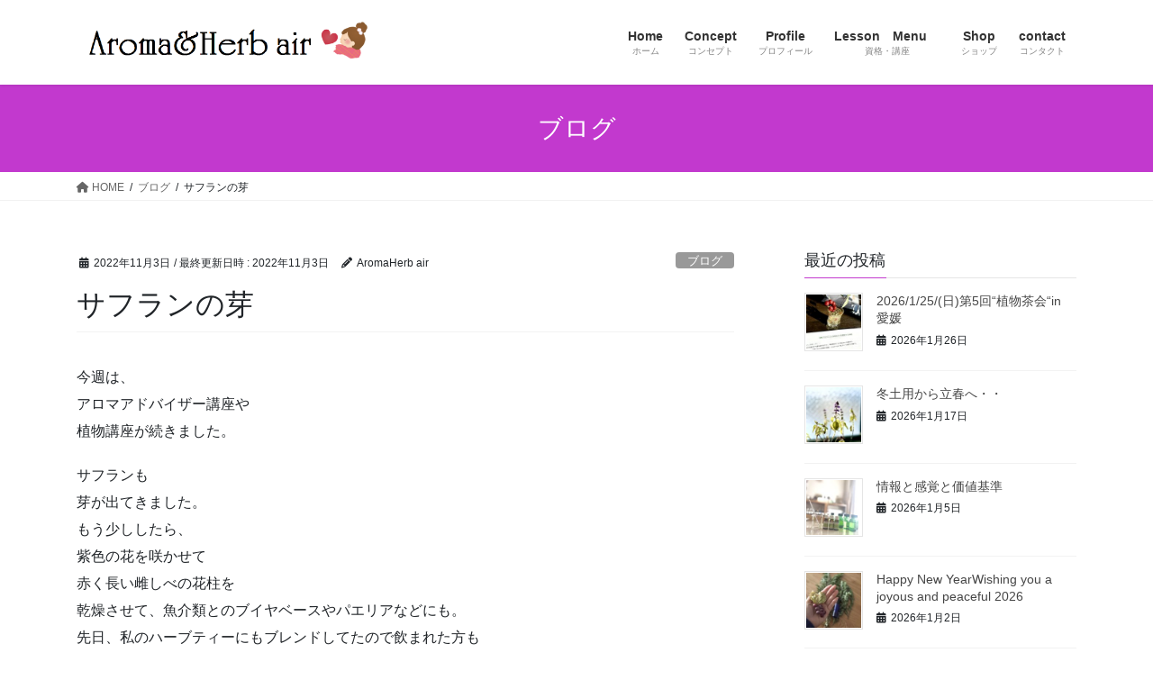

--- FILE ---
content_type: text/html; charset=UTF-8
request_url: http://air-riai.com/2022/11/03/%E3%82%B5%E3%83%95%E3%83%A9%E3%83%B3%E3%81%AE%E8%8A%BD/
body_size: 17481
content:
<!DOCTYPE html>
<html lang="ja">
<head>
<meta charset="utf-8">
<meta http-equiv="X-UA-Compatible" content="IE=edge">
<meta name="viewport" content="width=device-width, initial-scale=1">

<title>サフランの芽 | Aroma&amp;Herb air</title>
<meta name='robots' content='max-image-preview:large' />
	<style>img:is([sizes="auto" i], [sizes^="auto," i]) { contain-intrinsic-size: 3000px 1500px }</style>
	<link rel='dns-prefetch' href='//stats.wp.com' />
<link rel='preconnect' href='//c0.wp.com' />
<link rel="alternate" type="application/rss+xml" title="Aroma&amp;Herb air &raquo; フィード" href="http://air-riai.com/feed/" />
<link rel="alternate" type="application/rss+xml" title="Aroma&amp;Herb air &raquo; コメントフィード" href="http://air-riai.com/comments/feed/" />
<link rel="alternate" type="application/rss+xml" title="Aroma&amp;Herb air &raquo; サフランの芽 のコメントのフィード" href="http://air-riai.com/2022/11/03/%e3%82%b5%e3%83%95%e3%83%a9%e3%83%b3%e3%81%ae%e8%8a%bd/feed/" />
<meta name="description" content="今週は、アロマアドバイザー講座や植物講座が続きました。サフランも芽が出てきました。もう少ししたら、紫色の花を咲かせて赤く長い雌しべの花柱を乾燥させて、魚介類とのブイヤベースやパエリアなどにも。先日、私のハーブティーにもブレンドしてたので飲まれた方も多いのではないかと思います。　（サフランは、摂取される時は　注意事項もありますので　専門家にご相談くださいね）植物の芽を見ているととってもエネルギーがあって元気になりますね♪輝きが増したり、元気になったり近くにいる" /><script type="text/javascript">
/* <![CDATA[ */
window._wpemojiSettings = {"baseUrl":"https:\/\/s.w.org\/images\/core\/emoji\/16.0.1\/72x72\/","ext":".png","svgUrl":"https:\/\/s.w.org\/images\/core\/emoji\/16.0.1\/svg\/","svgExt":".svg","source":{"concatemoji":"http:\/\/air-riai.com\/wp-includes\/js\/wp-emoji-release.min.js?ver=6.8.3"}};
/*! This file is auto-generated */
!function(s,n){var o,i,e;function c(e){try{var t={supportTests:e,timestamp:(new Date).valueOf()};sessionStorage.setItem(o,JSON.stringify(t))}catch(e){}}function p(e,t,n){e.clearRect(0,0,e.canvas.width,e.canvas.height),e.fillText(t,0,0);var t=new Uint32Array(e.getImageData(0,0,e.canvas.width,e.canvas.height).data),a=(e.clearRect(0,0,e.canvas.width,e.canvas.height),e.fillText(n,0,0),new Uint32Array(e.getImageData(0,0,e.canvas.width,e.canvas.height).data));return t.every(function(e,t){return e===a[t]})}function u(e,t){e.clearRect(0,0,e.canvas.width,e.canvas.height),e.fillText(t,0,0);for(var n=e.getImageData(16,16,1,1),a=0;a<n.data.length;a++)if(0!==n.data[a])return!1;return!0}function f(e,t,n,a){switch(t){case"flag":return n(e,"\ud83c\udff3\ufe0f\u200d\u26a7\ufe0f","\ud83c\udff3\ufe0f\u200b\u26a7\ufe0f")?!1:!n(e,"\ud83c\udde8\ud83c\uddf6","\ud83c\udde8\u200b\ud83c\uddf6")&&!n(e,"\ud83c\udff4\udb40\udc67\udb40\udc62\udb40\udc65\udb40\udc6e\udb40\udc67\udb40\udc7f","\ud83c\udff4\u200b\udb40\udc67\u200b\udb40\udc62\u200b\udb40\udc65\u200b\udb40\udc6e\u200b\udb40\udc67\u200b\udb40\udc7f");case"emoji":return!a(e,"\ud83e\udedf")}return!1}function g(e,t,n,a){var r="undefined"!=typeof WorkerGlobalScope&&self instanceof WorkerGlobalScope?new OffscreenCanvas(300,150):s.createElement("canvas"),o=r.getContext("2d",{willReadFrequently:!0}),i=(o.textBaseline="top",o.font="600 32px Arial",{});return e.forEach(function(e){i[e]=t(o,e,n,a)}),i}function t(e){var t=s.createElement("script");t.src=e,t.defer=!0,s.head.appendChild(t)}"undefined"!=typeof Promise&&(o="wpEmojiSettingsSupports",i=["flag","emoji"],n.supports={everything:!0,everythingExceptFlag:!0},e=new Promise(function(e){s.addEventListener("DOMContentLoaded",e,{once:!0})}),new Promise(function(t){var n=function(){try{var e=JSON.parse(sessionStorage.getItem(o));if("object"==typeof e&&"number"==typeof e.timestamp&&(new Date).valueOf()<e.timestamp+604800&&"object"==typeof e.supportTests)return e.supportTests}catch(e){}return null}();if(!n){if("undefined"!=typeof Worker&&"undefined"!=typeof OffscreenCanvas&&"undefined"!=typeof URL&&URL.createObjectURL&&"undefined"!=typeof Blob)try{var e="postMessage("+g.toString()+"("+[JSON.stringify(i),f.toString(),p.toString(),u.toString()].join(",")+"));",a=new Blob([e],{type:"text/javascript"}),r=new Worker(URL.createObjectURL(a),{name:"wpTestEmojiSupports"});return void(r.onmessage=function(e){c(n=e.data),r.terminate(),t(n)})}catch(e){}c(n=g(i,f,p,u))}t(n)}).then(function(e){for(var t in e)n.supports[t]=e[t],n.supports.everything=n.supports.everything&&n.supports[t],"flag"!==t&&(n.supports.everythingExceptFlag=n.supports.everythingExceptFlag&&n.supports[t]);n.supports.everythingExceptFlag=n.supports.everythingExceptFlag&&!n.supports.flag,n.DOMReady=!1,n.readyCallback=function(){n.DOMReady=!0}}).then(function(){return e}).then(function(){var e;n.supports.everything||(n.readyCallback(),(e=n.source||{}).concatemoji?t(e.concatemoji):e.wpemoji&&e.twemoji&&(t(e.twemoji),t(e.wpemoji)))}))}((window,document),window._wpemojiSettings);
/* ]]> */
</script>
<link rel='stylesheet' id='vkExUnit_common_style-css' href='http://air-riai.com/wp-content/plugins/vk-all-in-one-expansion-unit/assets/css/vkExUnit_style.css?ver=9.112.3.0' type='text/css' media='all' />
<style id='vkExUnit_common_style-inline-css' type='text/css'>
:root {--ver_page_top_button_url:url(http://air-riai.com/wp-content/plugins/vk-all-in-one-expansion-unit/assets/images/to-top-btn-icon.svg);}@font-face {font-weight: normal;font-style: normal;font-family: "vk_sns";src: url("http://air-riai.com/wp-content/plugins/vk-all-in-one-expansion-unit/inc/sns/icons/fonts/vk_sns.eot?-bq20cj");src: url("http://air-riai.com/wp-content/plugins/vk-all-in-one-expansion-unit/inc/sns/icons/fonts/vk_sns.eot?#iefix-bq20cj") format("embedded-opentype"),url("http://air-riai.com/wp-content/plugins/vk-all-in-one-expansion-unit/inc/sns/icons/fonts/vk_sns.woff?-bq20cj") format("woff"),url("http://air-riai.com/wp-content/plugins/vk-all-in-one-expansion-unit/inc/sns/icons/fonts/vk_sns.ttf?-bq20cj") format("truetype"),url("http://air-riai.com/wp-content/plugins/vk-all-in-one-expansion-unit/inc/sns/icons/fonts/vk_sns.svg?-bq20cj#vk_sns") format("svg");}
.veu_promotion-alert__content--text {border: 1px solid rgba(0,0,0,0.125);padding: 0.5em 1em;border-radius: var(--vk-size-radius);margin-bottom: var(--vk-margin-block-bottom);font-size: 0.875rem;}/* Alert Content部分に段落タグを入れた場合に最後の段落の余白を0にする */.veu_promotion-alert__content--text p:last-of-type{margin-bottom:0;margin-top: 0;}
</style>
<style id='wp-emoji-styles-inline-css' type='text/css'>

	img.wp-smiley, img.emoji {
		display: inline !important;
		border: none !important;
		box-shadow: none !important;
		height: 1em !important;
		width: 1em !important;
		margin: 0 0.07em !important;
		vertical-align: -0.1em !important;
		background: none !important;
		padding: 0 !important;
	}
</style>
<link rel='stylesheet' id='wp-block-library-css' href='https://c0.wp.com/c/6.8.3/wp-includes/css/dist/block-library/style.min.css' type='text/css' media='all' />
<style id='wp-block-library-inline-css' type='text/css'>
/* VK Color Palettes */
</style>
<style id='classic-theme-styles-inline-css' type='text/css'>
/*! This file is auto-generated */
.wp-block-button__link{color:#fff;background-color:#32373c;border-radius:9999px;box-shadow:none;text-decoration:none;padding:calc(.667em + 2px) calc(1.333em + 2px);font-size:1.125em}.wp-block-file__button{background:#32373c;color:#fff;text-decoration:none}
</style>
<link rel='stylesheet' id='mediaelement-css' href='https://c0.wp.com/c/6.8.3/wp-includes/js/mediaelement/mediaelementplayer-legacy.min.css' type='text/css' media='all' />
<link rel='stylesheet' id='wp-mediaelement-css' href='https://c0.wp.com/c/6.8.3/wp-includes/js/mediaelement/wp-mediaelement.min.css' type='text/css' media='all' />
<style id='jetpack-sharing-buttons-style-inline-css' type='text/css'>
.jetpack-sharing-buttons__services-list{display:flex;flex-direction:row;flex-wrap:wrap;gap:0;list-style-type:none;margin:5px;padding:0}.jetpack-sharing-buttons__services-list.has-small-icon-size{font-size:12px}.jetpack-sharing-buttons__services-list.has-normal-icon-size{font-size:16px}.jetpack-sharing-buttons__services-list.has-large-icon-size{font-size:24px}.jetpack-sharing-buttons__services-list.has-huge-icon-size{font-size:36px}@media print{.jetpack-sharing-buttons__services-list{display:none!important}}.editor-styles-wrapper .wp-block-jetpack-sharing-buttons{gap:0;padding-inline-start:0}ul.jetpack-sharing-buttons__services-list.has-background{padding:1.25em 2.375em}
</style>
<style id='global-styles-inline-css' type='text/css'>
:root{--wp--preset--aspect-ratio--square: 1;--wp--preset--aspect-ratio--4-3: 4/3;--wp--preset--aspect-ratio--3-4: 3/4;--wp--preset--aspect-ratio--3-2: 3/2;--wp--preset--aspect-ratio--2-3: 2/3;--wp--preset--aspect-ratio--16-9: 16/9;--wp--preset--aspect-ratio--9-16: 9/16;--wp--preset--color--black: #000000;--wp--preset--color--cyan-bluish-gray: #abb8c3;--wp--preset--color--white: #ffffff;--wp--preset--color--pale-pink: #f78da7;--wp--preset--color--vivid-red: #cf2e2e;--wp--preset--color--luminous-vivid-orange: #ff6900;--wp--preset--color--luminous-vivid-amber: #fcb900;--wp--preset--color--light-green-cyan: #7bdcb5;--wp--preset--color--vivid-green-cyan: #00d084;--wp--preset--color--pale-cyan-blue: #8ed1fc;--wp--preset--color--vivid-cyan-blue: #0693e3;--wp--preset--color--vivid-purple: #9b51e0;--wp--preset--gradient--vivid-cyan-blue-to-vivid-purple: linear-gradient(135deg,rgba(6,147,227,1) 0%,rgb(155,81,224) 100%);--wp--preset--gradient--light-green-cyan-to-vivid-green-cyan: linear-gradient(135deg,rgb(122,220,180) 0%,rgb(0,208,130) 100%);--wp--preset--gradient--luminous-vivid-amber-to-luminous-vivid-orange: linear-gradient(135deg,rgba(252,185,0,1) 0%,rgba(255,105,0,1) 100%);--wp--preset--gradient--luminous-vivid-orange-to-vivid-red: linear-gradient(135deg,rgba(255,105,0,1) 0%,rgb(207,46,46) 100%);--wp--preset--gradient--very-light-gray-to-cyan-bluish-gray: linear-gradient(135deg,rgb(238,238,238) 0%,rgb(169,184,195) 100%);--wp--preset--gradient--cool-to-warm-spectrum: linear-gradient(135deg,rgb(74,234,220) 0%,rgb(151,120,209) 20%,rgb(207,42,186) 40%,rgb(238,44,130) 60%,rgb(251,105,98) 80%,rgb(254,248,76) 100%);--wp--preset--gradient--blush-light-purple: linear-gradient(135deg,rgb(255,206,236) 0%,rgb(152,150,240) 100%);--wp--preset--gradient--blush-bordeaux: linear-gradient(135deg,rgb(254,205,165) 0%,rgb(254,45,45) 50%,rgb(107,0,62) 100%);--wp--preset--gradient--luminous-dusk: linear-gradient(135deg,rgb(255,203,112) 0%,rgb(199,81,192) 50%,rgb(65,88,208) 100%);--wp--preset--gradient--pale-ocean: linear-gradient(135deg,rgb(255,245,203) 0%,rgb(182,227,212) 50%,rgb(51,167,181) 100%);--wp--preset--gradient--electric-grass: linear-gradient(135deg,rgb(202,248,128) 0%,rgb(113,206,126) 100%);--wp--preset--gradient--midnight: linear-gradient(135deg,rgb(2,3,129) 0%,rgb(40,116,252) 100%);--wp--preset--font-size--small: 13px;--wp--preset--font-size--medium: 20px;--wp--preset--font-size--large: 36px;--wp--preset--font-size--x-large: 42px;--wp--preset--spacing--20: 0.44rem;--wp--preset--spacing--30: 0.67rem;--wp--preset--spacing--40: 1rem;--wp--preset--spacing--50: 1.5rem;--wp--preset--spacing--60: 2.25rem;--wp--preset--spacing--70: 3.38rem;--wp--preset--spacing--80: 5.06rem;--wp--preset--shadow--natural: 6px 6px 9px rgba(0, 0, 0, 0.2);--wp--preset--shadow--deep: 12px 12px 50px rgba(0, 0, 0, 0.4);--wp--preset--shadow--sharp: 6px 6px 0px rgba(0, 0, 0, 0.2);--wp--preset--shadow--outlined: 6px 6px 0px -3px rgba(255, 255, 255, 1), 6px 6px rgba(0, 0, 0, 1);--wp--preset--shadow--crisp: 6px 6px 0px rgba(0, 0, 0, 1);}:where(.is-layout-flex){gap: 0.5em;}:where(.is-layout-grid){gap: 0.5em;}body .is-layout-flex{display: flex;}.is-layout-flex{flex-wrap: wrap;align-items: center;}.is-layout-flex > :is(*, div){margin: 0;}body .is-layout-grid{display: grid;}.is-layout-grid > :is(*, div){margin: 0;}:where(.wp-block-columns.is-layout-flex){gap: 2em;}:where(.wp-block-columns.is-layout-grid){gap: 2em;}:where(.wp-block-post-template.is-layout-flex){gap: 1.25em;}:where(.wp-block-post-template.is-layout-grid){gap: 1.25em;}.has-black-color{color: var(--wp--preset--color--black) !important;}.has-cyan-bluish-gray-color{color: var(--wp--preset--color--cyan-bluish-gray) !important;}.has-white-color{color: var(--wp--preset--color--white) !important;}.has-pale-pink-color{color: var(--wp--preset--color--pale-pink) !important;}.has-vivid-red-color{color: var(--wp--preset--color--vivid-red) !important;}.has-luminous-vivid-orange-color{color: var(--wp--preset--color--luminous-vivid-orange) !important;}.has-luminous-vivid-amber-color{color: var(--wp--preset--color--luminous-vivid-amber) !important;}.has-light-green-cyan-color{color: var(--wp--preset--color--light-green-cyan) !important;}.has-vivid-green-cyan-color{color: var(--wp--preset--color--vivid-green-cyan) !important;}.has-pale-cyan-blue-color{color: var(--wp--preset--color--pale-cyan-blue) !important;}.has-vivid-cyan-blue-color{color: var(--wp--preset--color--vivid-cyan-blue) !important;}.has-vivid-purple-color{color: var(--wp--preset--color--vivid-purple) !important;}.has-black-background-color{background-color: var(--wp--preset--color--black) !important;}.has-cyan-bluish-gray-background-color{background-color: var(--wp--preset--color--cyan-bluish-gray) !important;}.has-white-background-color{background-color: var(--wp--preset--color--white) !important;}.has-pale-pink-background-color{background-color: var(--wp--preset--color--pale-pink) !important;}.has-vivid-red-background-color{background-color: var(--wp--preset--color--vivid-red) !important;}.has-luminous-vivid-orange-background-color{background-color: var(--wp--preset--color--luminous-vivid-orange) !important;}.has-luminous-vivid-amber-background-color{background-color: var(--wp--preset--color--luminous-vivid-amber) !important;}.has-light-green-cyan-background-color{background-color: var(--wp--preset--color--light-green-cyan) !important;}.has-vivid-green-cyan-background-color{background-color: var(--wp--preset--color--vivid-green-cyan) !important;}.has-pale-cyan-blue-background-color{background-color: var(--wp--preset--color--pale-cyan-blue) !important;}.has-vivid-cyan-blue-background-color{background-color: var(--wp--preset--color--vivid-cyan-blue) !important;}.has-vivid-purple-background-color{background-color: var(--wp--preset--color--vivid-purple) !important;}.has-black-border-color{border-color: var(--wp--preset--color--black) !important;}.has-cyan-bluish-gray-border-color{border-color: var(--wp--preset--color--cyan-bluish-gray) !important;}.has-white-border-color{border-color: var(--wp--preset--color--white) !important;}.has-pale-pink-border-color{border-color: var(--wp--preset--color--pale-pink) !important;}.has-vivid-red-border-color{border-color: var(--wp--preset--color--vivid-red) !important;}.has-luminous-vivid-orange-border-color{border-color: var(--wp--preset--color--luminous-vivid-orange) !important;}.has-luminous-vivid-amber-border-color{border-color: var(--wp--preset--color--luminous-vivid-amber) !important;}.has-light-green-cyan-border-color{border-color: var(--wp--preset--color--light-green-cyan) !important;}.has-vivid-green-cyan-border-color{border-color: var(--wp--preset--color--vivid-green-cyan) !important;}.has-pale-cyan-blue-border-color{border-color: var(--wp--preset--color--pale-cyan-blue) !important;}.has-vivid-cyan-blue-border-color{border-color: var(--wp--preset--color--vivid-cyan-blue) !important;}.has-vivid-purple-border-color{border-color: var(--wp--preset--color--vivid-purple) !important;}.has-vivid-cyan-blue-to-vivid-purple-gradient-background{background: var(--wp--preset--gradient--vivid-cyan-blue-to-vivid-purple) !important;}.has-light-green-cyan-to-vivid-green-cyan-gradient-background{background: var(--wp--preset--gradient--light-green-cyan-to-vivid-green-cyan) !important;}.has-luminous-vivid-amber-to-luminous-vivid-orange-gradient-background{background: var(--wp--preset--gradient--luminous-vivid-amber-to-luminous-vivid-orange) !important;}.has-luminous-vivid-orange-to-vivid-red-gradient-background{background: var(--wp--preset--gradient--luminous-vivid-orange-to-vivid-red) !important;}.has-very-light-gray-to-cyan-bluish-gray-gradient-background{background: var(--wp--preset--gradient--very-light-gray-to-cyan-bluish-gray) !important;}.has-cool-to-warm-spectrum-gradient-background{background: var(--wp--preset--gradient--cool-to-warm-spectrum) !important;}.has-blush-light-purple-gradient-background{background: var(--wp--preset--gradient--blush-light-purple) !important;}.has-blush-bordeaux-gradient-background{background: var(--wp--preset--gradient--blush-bordeaux) !important;}.has-luminous-dusk-gradient-background{background: var(--wp--preset--gradient--luminous-dusk) !important;}.has-pale-ocean-gradient-background{background: var(--wp--preset--gradient--pale-ocean) !important;}.has-electric-grass-gradient-background{background: var(--wp--preset--gradient--electric-grass) !important;}.has-midnight-gradient-background{background: var(--wp--preset--gradient--midnight) !important;}.has-small-font-size{font-size: var(--wp--preset--font-size--small) !important;}.has-medium-font-size{font-size: var(--wp--preset--font-size--medium) !important;}.has-large-font-size{font-size: var(--wp--preset--font-size--large) !important;}.has-x-large-font-size{font-size: var(--wp--preset--font-size--x-large) !important;}
:where(.wp-block-post-template.is-layout-flex){gap: 1.25em;}:where(.wp-block-post-template.is-layout-grid){gap: 1.25em;}
:where(.wp-block-columns.is-layout-flex){gap: 2em;}:where(.wp-block-columns.is-layout-grid){gap: 2em;}
:root :where(.wp-block-pullquote){font-size: 1.5em;line-height: 1.6;}
</style>
<link rel='stylesheet' id='contact-form-7-css' href='http://air-riai.com/wp-content/plugins/contact-form-7/includes/css/styles.css?ver=6.1.3' type='text/css' media='all' />
<link rel='stylesheet' id='vk-swiper-style-css' href='http://air-riai.com/wp-content/plugins/vk-blocks/vendor/vektor-inc/vk-swiper/src/assets/css/swiper-bundle.min.css?ver=11.0.2' type='text/css' media='all' />
<link rel='stylesheet' id='bootstrap-4-style-css' href='http://air-riai.com/wp-content/themes/lightning/_g2/library/bootstrap-4/css/bootstrap.min.css?ver=4.5.0' type='text/css' media='all' />
<link rel='stylesheet' id='lightning-common-style-css' href='http://air-riai.com/wp-content/themes/lightning/_g2/assets/css/common.css?ver=15.30.0' type='text/css' media='all' />
<style id='lightning-common-style-inline-css' type='text/css'>
/* vk-mobile-nav */:root {--vk-mobile-nav-menu-btn-bg-src: url("http://air-riai.com/wp-content/themes/lightning/_g2/inc/vk-mobile-nav/package/images/vk-menu-btn-black.svg");--vk-mobile-nav-menu-btn-close-bg-src: url("http://air-riai.com/wp-content/themes/lightning/_g2/inc/vk-mobile-nav/package/images/vk-menu-close-black.svg");--vk-menu-acc-icon-open-black-bg-src: url("http://air-riai.com/wp-content/themes/lightning/_g2/inc/vk-mobile-nav/package/images/vk-menu-acc-icon-open-black.svg");--vk-menu-acc-icon-open-white-bg-src: url("http://air-riai.com/wp-content/themes/lightning/_g2/inc/vk-mobile-nav/package/images/vk-menu-acc-icon-open-white.svg");--vk-menu-acc-icon-close-black-bg-src: url("http://air-riai.com/wp-content/themes/lightning/_g2/inc/vk-mobile-nav/package/images/vk-menu-close-black.svg");--vk-menu-acc-icon-close-white-bg-src: url("http://air-riai.com/wp-content/themes/lightning/_g2/inc/vk-mobile-nav/package/images/vk-menu-close-white.svg");}
</style>
<link rel='stylesheet' id='lightning-design-style-css' href='http://air-riai.com/wp-content/themes/lightning/_g2/design-skin/origin2/css/style.css?ver=15.30.0' type='text/css' media='all' />
<style id='lightning-design-style-inline-css' type='text/css'>
:root {--color-key:#c239ce;--wp--preset--color--vk-color-primary:#c239ce;--color-key-dark:#a91de5;}
/* ltg common custom */:root {--vk-menu-acc-btn-border-color:#333;--vk-color-primary:#c239ce;--vk-color-primary-dark:#a91de5;--vk-color-primary-vivid:#d53fe3;--color-key:#c239ce;--wp--preset--color--vk-color-primary:#c239ce;--color-key-dark:#a91de5;}.veu_color_txt_key { color:#a91de5 ; }.veu_color_bg_key { background-color:#a91de5 ; }.veu_color_border_key { border-color:#a91de5 ; }.btn-default { border-color:#c239ce;color:#c239ce;}.btn-default:focus,.btn-default:hover { border-color:#c239ce;background-color: #c239ce; }.wp-block-search__button,.btn-primary { background-color:#c239ce;border-color:#a91de5; }.wp-block-search__button:focus,.wp-block-search__button:hover,.btn-primary:not(:disabled):not(.disabled):active,.btn-primary:focus,.btn-primary:hover { background-color:#a91de5;border-color:#c239ce; }.btn-outline-primary { color : #c239ce ; border-color:#c239ce; }.btn-outline-primary:not(:disabled):not(.disabled):active,.btn-outline-primary:focus,.btn-outline-primary:hover { color : #fff; background-color:#c239ce;border-color:#a91de5; }a { color:#c43bd6; }
.tagcloud a:before { font-family: "Font Awesome 5 Free";content: "\f02b";font-weight: bold; }
.media .media-body .media-heading a:hover { color:#c239ce; }@media (min-width: 768px){.gMenu > li:before,.gMenu > li.menu-item-has-children::after { border-bottom-color:#a91de5 }.gMenu li li { background-color:#a91de5 }.gMenu li li a:hover { background-color:#c239ce; }} /* @media (min-width: 768px) */.page-header { background-color:#c239ce; }h2,.mainSection-title { border-top-color:#c239ce; }h3:after,.subSection-title:after { border-bottom-color:#c239ce; }ul.page-numbers li span.page-numbers.current,.page-link dl .post-page-numbers.current { background-color:#c239ce; }.pager li > a { border-color:#c239ce;color:#c239ce;}.pager li > a:hover { background-color:#c239ce;color:#fff;}.siteFooter { border-top-color:#c239ce; }dt { border-left-color:#c239ce; }:root {--g_nav_main_acc_icon_open_url:url(http://air-riai.com/wp-content/themes/lightning/_g2/inc/vk-mobile-nav/package/images/vk-menu-acc-icon-open-black.svg);--g_nav_main_acc_icon_close_url: url(http://air-riai.com/wp-content/themes/lightning/_g2/inc/vk-mobile-nav/package/images/vk-menu-close-black.svg);--g_nav_sub_acc_icon_open_url: url(http://air-riai.com/wp-content/themes/lightning/_g2/inc/vk-mobile-nav/package/images/vk-menu-acc-icon-open-white.svg);--g_nav_sub_acc_icon_close_url: url(http://air-riai.com/wp-content/themes/lightning/_g2/inc/vk-mobile-nav/package/images/vk-menu-close-white.svg);}
</style>
<link rel='stylesheet' id='veu-cta-css' href='http://air-riai.com/wp-content/plugins/vk-all-in-one-expansion-unit/inc/call-to-action/package/assets/css/style.css?ver=9.112.3.0' type='text/css' media='all' />
<link rel='stylesheet' id='vk-blocks-build-css-css' href='http://air-riai.com/wp-content/plugins/vk-blocks/build/block-build.css?ver=1.114.2.1' type='text/css' media='all' />
<style id='vk-blocks-build-css-inline-css' type='text/css'>
:root {--vk_flow-arrow: url(http://air-riai.com/wp-content/plugins/vk-blocks/inc/vk-blocks/images/arrow_bottom.svg);--vk_image-mask-circle: url(http://air-riai.com/wp-content/plugins/vk-blocks/inc/vk-blocks/images/circle.svg);--vk_image-mask-wave01: url(http://air-riai.com/wp-content/plugins/vk-blocks/inc/vk-blocks/images/wave01.svg);--vk_image-mask-wave02: url(http://air-riai.com/wp-content/plugins/vk-blocks/inc/vk-blocks/images/wave02.svg);--vk_image-mask-wave03: url(http://air-riai.com/wp-content/plugins/vk-blocks/inc/vk-blocks/images/wave03.svg);--vk_image-mask-wave04: url(http://air-riai.com/wp-content/plugins/vk-blocks/inc/vk-blocks/images/wave04.svg);}

	:root {

		--vk-balloon-border-width:1px;

		--vk-balloon-speech-offset:-12px;
	}
	
</style>
<link rel='stylesheet' id='lightning-theme-style-css' href='http://air-riai.com/wp-content/themes/lightning/style.css?ver=15.30.0' type='text/css' media='all' />
<link rel='stylesheet' id='vk-font-awesome-css' href='http://air-riai.com/wp-content/themes/lightning/vendor/vektor-inc/font-awesome-versions/src/versions/6/css/all.min.css?ver=6.4.2' type='text/css' media='all' />
<script type="text/javascript" src="https://c0.wp.com/c/6.8.3/wp-includes/js/jquery/jquery.min.js" id="jquery-core-js"></script>
<script type="text/javascript" src="https://c0.wp.com/c/6.8.3/wp-includes/js/jquery/jquery-migrate.min.js" id="jquery-migrate-js"></script>
<link rel="https://api.w.org/" href="http://air-riai.com/wp-json/" /><link rel="alternate" title="JSON" type="application/json" href="http://air-riai.com/wp-json/wp/v2/posts/2144" /><link rel="EditURI" type="application/rsd+xml" title="RSD" href="http://air-riai.com/xmlrpc.php?rsd" />
<meta name="generator" content="WordPress 6.8.3" />
<link rel="canonical" href="http://air-riai.com/2022/11/03/%e3%82%b5%e3%83%95%e3%83%a9%e3%83%b3%e3%81%ae%e8%8a%bd/" />
<link rel='shortlink' href='http://air-riai.com/?p=2144' />
<link rel="alternate" title="oEmbed (JSON)" type="application/json+oembed" href="http://air-riai.com/wp-json/oembed/1.0/embed?url=http%3A%2F%2Fair-riai.com%2F2022%2F11%2F03%2F%25e3%2582%25b5%25e3%2583%2595%25e3%2583%25a9%25e3%2583%25b3%25e3%2581%25ae%25e8%258a%25bd%2F" />
<link rel="alternate" title="oEmbed (XML)" type="text/xml+oembed" href="http://air-riai.com/wp-json/oembed/1.0/embed?url=http%3A%2F%2Fair-riai.com%2F2022%2F11%2F03%2F%25e3%2582%25b5%25e3%2583%2595%25e3%2583%25a9%25e3%2583%25b3%25e3%2581%25ae%25e8%258a%25bd%2F&#038;format=xml" />
	<style>img#wpstats{display:none}</style>
		<style id="lightning-color-custom-for-plugins" type="text/css">/* ltg theme common */.color_key_bg,.color_key_bg_hover:hover{background-color: #c239ce;}.color_key_txt,.color_key_txt_hover:hover{color: #c239ce;}.color_key_border,.color_key_border_hover:hover{border-color: #c239ce;}.color_key_dark_bg,.color_key_dark_bg_hover:hover{background-color: #a91de5;}.color_key_dark_txt,.color_key_dark_txt_hover:hover{color: #a91de5;}.color_key_dark_border,.color_key_dark_border_hover:hover{border-color: #a91de5;}</style><!-- [ VK All in One Expansion Unit OGP ] -->
<meta property="og:site_name" content="Aroma&amp;Herb air" />
<meta property="og:url" content="http://air-riai.com/2022/11/03/%e3%82%b5%e3%83%95%e3%83%a9%e3%83%b3%e3%81%ae%e8%8a%bd/" />
<meta property="og:title" content="サフランの芽 | Aroma&amp;Herb air" />
<meta property="og:description" content="今週は、アロマアドバイザー講座や植物講座が続きました。サフランも芽が出てきました。もう少ししたら、紫色の花を咲かせて赤く長い雌しべの花柱を乾燥させて、魚介類とのブイヤベースやパエリアなどにも。先日、私のハーブティーにもブレンドしてたので飲まれた方も多いのではないかと思います。　（サフランは、摂取される時は　注意事項もありますので　専門家にご相談くださいね）植物の芽を見ているととってもエネルギーがあって元気になりますね♪輝きが増したり、元気になったり近くにいる" />
<meta property="og:type" content="article" />
<meta property="og:image" content="http://air-riai.com/wp-content/uploads/2022/11/unnamed4-1024x768.jpg" />
<meta property="og:image:width" content="1024" />
<meta property="og:image:height" content="768" />
<!-- [ / VK All in One Expansion Unit OGP ] -->
<!-- [ VK All in One Expansion Unit twitter card ] -->
<meta name="twitter:card" content="summary_large_image">
<meta name="twitter:description" content="今週は、アロマアドバイザー講座や植物講座が続きました。サフランも芽が出てきました。もう少ししたら、紫色の花を咲かせて赤く長い雌しべの花柱を乾燥させて、魚介類とのブイヤベースやパエリアなどにも。先日、私のハーブティーにもブレンドしてたので飲まれた方も多いのではないかと思います。　（サフランは、摂取される時は　注意事項もありますので　専門家にご相談くださいね）植物の芽を見ているととってもエネルギーがあって元気になりますね♪輝きが増したり、元気になったり近くにいる">
<meta name="twitter:title" content="サフランの芽 | Aroma&amp;Herb air">
<meta name="twitter:url" content="http://air-riai.com/2022/11/03/%e3%82%b5%e3%83%95%e3%83%a9%e3%83%b3%e3%81%ae%e8%8a%bd/">
	<meta name="twitter:image" content="http://air-riai.com/wp-content/uploads/2022/11/unnamed4-1024x768.jpg">
	<meta name="twitter:domain" content="air-riai.com">
	<!-- [ / VK All in One Expansion Unit twitter card ] -->
	<!-- [ VK All in One Expansion Unit Article Structure Data ] --><script type="application/ld+json">{"@context":"https://schema.org/","@type":"Article","headline":"サフランの芽","image":"http://air-riai.com/wp-content/uploads/2022/11/unnamed4-320x180.jpg","datePublished":"2022-11-03T17:21:21+09:00","dateModified":"2022-11-03T17:21:28+09:00","author":{"@type":"","name":"AromaHerb air","url":"http://air-riai.com/","sameAs":""}}</script><!-- [ / VK All in One Expansion Unit Article Structure Data ] -->
</head>
<body class="wp-singular post-template-default single single-post postid-2144 single-format-standard wp-theme-lightning vk-blocks fa_v6_css post-name-%e3%82%b5%e3%83%95%e3%83%a9%e3%83%b3%e3%81%ae%e8%8a%bd category-%e3%83%96%e3%83%ad%e3%82%b0 post-type-post sidebar-fix sidebar-fix-priority-top bootstrap4 device-pc">
<a class="skip-link screen-reader-text" href="#main">コンテンツへスキップ</a>
<a class="skip-link screen-reader-text" href="#vk-mobile-nav">ナビゲーションに移動</a>
<header class="siteHeader">
		<div class="container siteHeadContainer">
		<div class="navbar-header">
						<p class="navbar-brand siteHeader_logo">
			<a href="http://air-riai.com/">
				<span><img src="http://air-riai.com/wp-content/uploads/2020/09/キャラクター-1.png" alt="Aroma&amp;Herb air" /></span>
			</a>
			</p>
					</div>

					<div id="gMenu_outer" class="gMenu_outer">
				<nav class="menu-%e3%83%a1%e3%82%a4%e3%83%b3%e3%83%a1%e3%83%8b%e3%83%a5%e3%83%bc-container"><ul id="menu-%e3%83%a1%e3%82%a4%e3%83%b3%e3%83%a1%e3%83%8b%e3%83%a5%e3%83%bc" class="menu gMenu vk-menu-acc"><li id="menu-item-156" class="menu-item menu-item-type-custom menu-item-object-custom menu-item-home"><a href="http://air-riai.com"><strong class="gMenu_name">Home</strong><span class="gMenu_description">ホーム</span></a></li>
<li id="menu-item-122" class="menu-item menu-item-type-post_type menu-item-object-page"><a href="http://air-riai.com/concept/"><strong class="gMenu_name">Concept</strong><span class="gMenu_description">コンセプト</span></a></li>
<li id="menu-item-121" class="menu-item menu-item-type-post_type menu-item-object-page"><a href="http://air-riai.com/profile/"><strong class="gMenu_name">Profile</strong><span class="gMenu_description">プロフィール</span></a></li>
<li id="menu-item-120" class="menu-item menu-item-type-post_type menu-item-object-page menu-item-has-children"><a href="http://air-riai.com/lesson-menu/"><strong class="gMenu_name">Lesson　Menu　</strong><span class="gMenu_description">資格・講座</span></a>
<ul class="sub-menu">
	<li id="menu-item-159" class="menu-item menu-item-type-post_type menu-item-object-page menu-item-has-children"><a href="http://air-riai.com/lesson-menu/aroma/">Aroma</a>
	<ul class="sub-menu">
		<li id="menu-item-158" class="menu-item menu-item-type-post_type menu-item-object-page menu-item-has-children"><a href="http://air-riai.com/lesson-menu/herb/">Herb</a>
		<ul class="sub-menu">
			<li id="menu-item-1940" class="menu-item menu-item-type-post_type menu-item-object-page"><a href="http://air-riai.com/lesson-menu/herbtoaromanokusuribako/">ハーブとアロマのくすり箱</a></li>
			<li id="menu-item-538" class="menu-item menu-item-type-post_type menu-item-object-page"><a href="http://air-riai.com/lesson-menu/syuukakuhannoubunseki/">嗅覚反応分析</a></li>
		</ul>
</li>
	</ul>
</li>
</ul>
</li>
<li id="menu-item-119" class="menu-item menu-item-type-post_type menu-item-object-page"><a href="http://air-riai.com/shop/"><strong class="gMenu_name">Shop</strong><span class="gMenu_description">ショップ</span></a></li>
<li id="menu-item-137" class="menu-item menu-item-type-post_type menu-item-object-page"><a href="http://air-riai.com/contact/"><strong class="gMenu_name">contact</strong><span class="gMenu_description">コンタクト</span></a></li>
</ul></nav>			</div>
			</div>
	</header>

<div class="section page-header"><div class="container"><div class="row"><div class="col-md-12">
<div class="page-header_pageTitle">
ブログ</div>
</div></div></div></div><!-- [ /.page-header ] -->


<!-- [ .breadSection ] --><div class="section breadSection"><div class="container"><div class="row"><ol class="breadcrumb" itemscope itemtype="https://schema.org/BreadcrumbList"><li id="panHome" itemprop="itemListElement" itemscope itemtype="http://schema.org/ListItem"><a itemprop="item" href="http://air-riai.com/"><span itemprop="name"><i class="fa fa-home"></i> HOME</span></a><meta itemprop="position" content="1" /></li><li itemprop="itemListElement" itemscope itemtype="http://schema.org/ListItem"><a itemprop="item" href="http://air-riai.com/category/%e3%83%96%e3%83%ad%e3%82%b0/"><span itemprop="name">ブログ</span></a><meta itemprop="position" content="2" /></li><li><span>サフランの芽</span><meta itemprop="position" content="3" /></li></ol></div></div></div><!-- [ /.breadSection ] -->

<div class="section siteContent">
<div class="container">
<div class="row">

	<div class="col mainSection mainSection-col-two baseSection vk_posts-mainSection" id="main" role="main">
				<article id="post-2144" class="entry entry-full post-2144 post type-post status-publish format-standard has-post-thumbnail hentry category-8">

	
	
		<header class="entry-header">
			<div class="entry-meta">


<span class="published entry-meta_items">2022年11月3日</span>

<span class="entry-meta_items entry-meta_updated">/ 最終更新日時 : <span class="updated">2022年11月3日</span></span>


	
	<span class="vcard author entry-meta_items entry-meta_items_author"><span class="fn">AromaHerb air</span></span>



<span class="entry-meta_items entry-meta_items_term"><a href="http://air-riai.com/category/%e3%83%96%e3%83%ad%e3%82%b0/" class="btn btn-xs btn-primary entry-meta_items_term_button" style="background-color:#999999;border:none;">ブログ</a></span>
</div>
				<h1 class="entry-title">
											サフランの芽									</h1>
		</header>

	
	
	<div class="entry-body">
				
<p>今週は、<br>アロマアドバイザー講座や<br>植物講座が続きました。</p>



<p>サフランも<br>芽が出てきました。<br>もう少ししたら、<br>紫色の花を咲かせて<br>赤く長い雌しべの花柱を<br>乾燥させて、魚介類とのブイヤベースやパエリアなどにも。<br>先日、私のハーブティーにもブレンドしてたので飲まれた方も<br>多いのではないかと思います。　<br>（サフランは、摂取される時は<br>　注意事項もありますので<br>　専門家にご相談くださいね）<br>植物の芽を見ていると<br>とってもエネルギーがあって<br>元気になりますね♪</p>



<p>輝きが増したり、元気になったり<br>近くにいる人が影響を受け<br>行動が変わったり<br>する事があります。</p>



<p>それは、外見だったり<br>見えない物事に対する意識や<br>精神的な部分だったりの<br>影響を受けて<br>輝きを増す人もいます。<br><br>そしてその人もまた<br>誰かにその良き影響を与えます。<br><br>きっかけは<br>些細な小さなことであっても</p>



<p>その人によって<br>良い影響を自然に受けながら<br>自分の価値観を<br>構築して欲しいです。</p>



<p>先生のイメージです！と<br>魔女のコットンタオルなどを<br>頂きました。<br>あ、ありがとうございます！<br>こんなにかわいいイメージ？！<br>そこは、素直に受け止めます笑</p>



<p>また来てね♪</p>



<p><a href="https://www.instagram.com/explore/tags/%E3%81%8B%E3%82%8F%E3%81%84%E3%81%84%E3%81%BE%E3%81%98%E3%82%87/?hl=ja">#かわいいまじょ</a><br><a href="https://www.instagram.com/explore/tags/%E3%81%9D%E3%81%86%E3%81%84%E3%81%84%E3%81%8D%E3%81%8B%E3%81%9B%E3%82%8B/?hl=ja">#そういいきかせる</a></p>



<p><a href="https://www.instagram.com/explore/tags/%E3%82%A2%E3%83%AD%E3%83%9E%E3%82%A2%E3%83%B3%E3%83%89%E3%83%8F%E3%83%BC%E3%83%96%E3%82%A2%E3%82%A4%E3%83%AB/?hl=ja">#アロマアンドハーブアイル</a><br><a href="https://www.instagram.com/explore/tags/%E3%82%A2%E3%83%AD%E3%83%9E%E3%82%A4%E3%83%B3%E3%82%B9%E3%83%88%E3%83%A9%E3%82%AF%E3%82%BF%E3%83%BC/?hl=ja">#アロマインストラクター</a><br><a href="https://www.instagram.com/explore/tags/%E3%82%A2%E3%83%AD%E3%83%9E%E3%83%86%E3%83%A9%E3%83%94%E3%83%BC/?hl=ja">#アロマテラピー</a><br><a href="https://www.instagram.com/explore/tags/%E3%82%A2%E3%83%AD%E3%83%9E%E3%82%BB%E3%83%A9%E3%83%94%E3%83%BC/?hl=ja">#アロマセラピー</a><br><a href="https://www.instagram.com/explore/tags/%E5%AE%87%E6%B2%BB%E3%83%8F%E3%83%BC%E3%83%95%E3%82%99/?hl=ja">#宇治ハーブ</a><a href="https://www.instagram.com/explore/tags/%E5%AE%87%E6%B2%BB%E3%82%A2%E3%83%AD%E3%83%9E/?hl=ja">#宇治アロマ</a><a href="https://www.instagram.com/explore/tags/%E5%AE%87%E6%B2%BB/?hl=ja">#宇治</a><br><a href="https://www.instagram.com/explore/tags/%E3%83%8A%E3%83%BC%E3%83%88%E3%82%99%E3%82%A2%E3%83%AD%E3%83%9E%E3%82%A4%E3%83%B3%E3%82%B9%E3%83%88%E3%83%A9%E3%82%AF%E3%82%BF%E3%83%BC/?hl=ja">#ナードアロマインストラクター</a><br><a href="https://www.instagram.com/explore/tags/%E3%83%8A%E3%83%BC%E3%83%89%E3%82%B8%E3%83%A3%E3%83%91%E3%83%B3/?hl=ja">#ナードジャパン</a><br><a href="https://www.instagram.com/explore/tags/%E3%83%97%E3%83%A9%E3%83%8A%E3%83%AD%E3%83%A0/?hl=ja">#プラナロム</a><br><a href="https://www.instagram.com/explore/tags/%E4%BA%AC%E9%83%BD%E3%81%A7%E3%82%A2%E3%83%AD%E3%83%9E/?hl=ja">#京都でアロマ</a></p>



<p><a href="https://www.instagram.com/explore/tags/%E3%83%8F%E3%83%BC%E3%83%96/?hl=ja">#ハーブ</a><br><a href="https://www.instagram.com/explore/tags/%E3%83%A1%E3%83%86%E3%82%99%E3%82%A3%E3%82%AB%E3%83%AB%E3%83%8F%E3%83%BC%E3%83%95%E3%82%99%E3%82%B7%E3%83%8B%E3%82%A2%E3%83%8F%E3%83%BC%E3%83%8F%E3%82%99%E3%83%AB%E3%82%BB%E3%83%A9%E3%83%92%E3%82%9A%E3%82%B9%E3%83%88/?hl=ja">#メディカルハーブシニアハーバルセラピスト</a><br><a href="https://www.instagram.com/explore/tags/%E3%83%A1%E3%83%86%E3%82%99%E3%82%A3%E3%82%AB%E3%83%AB%E3%83%8F%E3%83%BC%E3%83%95%E3%82%99/?hl=ja">#メディカルハーブ</a><br><a href="https://www.instagram.com/explore/tags/%E3%83%A1%E3%83%86%E3%82%99%E3%82%A3%E3%82%AB%E3%83%AB%E3%83%8F%E3%83%BC%E3%83%95%E3%82%99%E6%A4%9C%E5%AE%9A%E8%AA%8D%E5%AE%9A%E6%95%99%E5%AE%A4/?hl=ja">#メディカルハーブ検定認定教室</a><br><a href="https://www.instagram.com/explore/tags/%E4%BA%AC%E9%83%BD%E3%81%A7%E3%83%8F%E3%83%BC%E3%83%96/?hl=ja">#京都でハーブ</a><br><a href="https://www.instagram.com/explore/tags/%E5%97%85%E8%A6%9A%E5%8F%8D%E5%BF%9C%E5%88%86%E6%9E%90%E5%A3%AB/?hl=ja">#嗅覚反応分析士</a><br><a href="https://www.instagram.com/explore/tags/%E3%83%95%E3%83%A9%E3%83%AF%E3%83%BC%E3%83%87%E3%82%B6%E3%82%A4%E3%83%8A%E3%83%BC/?hl=ja">#フラワーデザイナー</a><br><a href="https://www.instagram.com/explore/tags/%E6%A4%8D%E7%89%A9%E7%99%82%E6%B3%95%E5%A3%AB/?hl=ja">#植物療法士</a><a href="https://www.instagram.com/explore/tags/%E8%87%AA%E7%84%B6%E3%81%AE%E5%8A%9B/?hl=ja">#自然の力</a><br><a href="https://www.instagram.com/explore/tags/%E8%87%AA%E7%84%B6%E7%99%82%E6%B3%95/?hl=ja">#自然療法</a><br><a href="https://www.instagram.com/explore/tags/%E9%A6%99%E3%82%8A%E3%81%AE%E3%81%82%E3%82%8B%E6%9A%AE%E3%82%89%E3%81%97/?hl=ja">#香りのある暮らし</a><a href="https://www.instagram.com/explore/tags/%E7%99%92%E3%81%97%E3%81%AE%E6%99%82%E9%96%93/?hl=ja">#癒しの時間</a><br><a href="https://www.instagram.com/explore/tags/%E6%A4%8D%E7%89%A9%E5%A5%BD%E3%81%8D%E3%81%AA%E4%BA%BA%E3%81%A8%E7%B9%8B%E3%81%8C%E3%82%8A%E3%81%9F%E3%81%84/?hl=ja">#植物好きな人と繋がりたい</a><br><a href="https://www.instagram.com/explore/tags/%E9%A6%99%E3%82%8A%E3%81%AE%E3%81%82%E3%82%8B%E6%9A%AE%E3%82%89%E3%81%97/?hl=ja">#香りのある暮らし</a><br><a href="https://www.instagram.com/explore/tags/%E6%A4%8D%E7%89%A9%E3%81%AE%E7%99%92%E3%81%97/?hl=ja">#植物の癒し</a><br><a href="https://www.instagram.com/explore/tags/%E3%83%8F%E3%83%BC%E3%83%96%E3%81%A8%E3%82%A2%E3%83%AD%E3%83%9E%E3%81%AE%E3%81%8F%E3%81%99%E3%82%8A%E7%AE%B1/?hl=ja">#ハーブとアロマのくすり箱</a><br><a href="https://www.instagram.com/explore/tags/%E8%87%AA%E7%84%B6%E7%99%82%E6%B3%95%E3%81%A8%E6%9A%AE%E3%82%89%E3%81%97%E3%82%92%E6%A5%BD%E3%81%97%E3%82%80/?hl=ja">#自然療法と暮らしを楽しむ</a><br><a href="https://www.instagram.com/explore/tags/%E5%AD%A3%E7%AF%80%E3%81%A8%E5%AF%84%E3%82%8A%E6%B7%BB%E3%81%86%E6%9A%AE%E3%82%89%E3%81%97/?hl=ja">#季節と寄り添う暮らし</a></p>



<div class="wp-block-jetpack-tiled-gallery aligncenter is-style-rectangular"><div class="tiled-gallery__gallery"><div class="tiled-gallery__row"><div class="tiled-gallery__col" style="flex-basis:66.8497528557254%"><figure class="tiled-gallery__item"><img decoding="async" srcset="https://i2.wp.com/air-riai.com/wp-content/uploads/2022/11/unnamed4.jpg?strip=info&#038;w=600 600w,https://i2.wp.com/air-riai.com/wp-content/uploads/2022/11/unnamed4.jpg?strip=info&#038;w=900 900w,https://i2.wp.com/air-riai.com/wp-content/uploads/2022/11/unnamed4.jpg?strip=info&#038;w=1200 1200w,https://i2.wp.com/air-riai.com/wp-content/uploads/2022/11/unnamed4.jpg?strip=info&#038;w=1440 1440w" alt="" data-height="1080" data-id="2145" data-link="http://air-riai.com/?attachment_id=2145" data-url="http://air-riai.com/wp-content/uploads/2022/11/unnamed4.jpg" data-width="1440" src="https://i2.wp.com/air-riai.com/wp-content/uploads/2022/11/unnamed4.jpg" layout="responsive"/></figure></div><div class="tiled-gallery__col" style="flex-basis:33.15024714427461%"><figure class="tiled-gallery__item"><img decoding="async" srcset="https://i1.wp.com/air-riai.com/wp-content/uploads/2022/11/unnamed.jpg?strip=info&#038;w=600 600w,https://i1.wp.com/air-riai.com/wp-content/uploads/2022/11/unnamed.jpg?strip=info&#038;w=900 900w,https://i1.wp.com/air-riai.com/wp-content/uploads/2022/11/unnamed.jpg?strip=info&#038;w=1200 1200w,https://i1.wp.com/air-riai.com/wp-content/uploads/2022/11/unnamed.jpg?strip=info&#038;w=1440 1440w" alt="" data-height="1083" data-id="2146" data-link="http://air-riai.com/?attachment_id=2146" data-url="http://air-riai.com/wp-content/uploads/2022/11/unnamed.jpg" data-width="1440" src="https://i1.wp.com/air-riai.com/wp-content/uploads/2022/11/unnamed.jpg" layout="responsive"/></figure><figure class="tiled-gallery__item"><img decoding="async" srcset="https://i1.wp.com/air-riai.com/wp-content/uploads/2022/11/unnamed1.jpg?strip=info&#038;w=600 600w,https://i1.wp.com/air-riai.com/wp-content/uploads/2022/11/unnamed1.jpg?strip=info&#038;w=900 900w,https://i1.wp.com/air-riai.com/wp-content/uploads/2022/11/unnamed1.jpg?strip=info&#038;w=1200 1200w,https://i1.wp.com/air-riai.com/wp-content/uploads/2022/11/unnamed1.jpg?strip=info&#038;w=1440 1440w" alt="" data-height="1085" data-id="2147" data-link="http://air-riai.com/?attachment_id=2147" data-url="http://air-riai.com/wp-content/uploads/2022/11/unnamed1.jpg" data-width="1440" src="https://i1.wp.com/air-riai.com/wp-content/uploads/2022/11/unnamed1.jpg" layout="responsive"/></figure></div></div><div class="tiled-gallery__row"><div class="tiled-gallery__col" style="flex-basis:48.11410747388944%"><figure class="tiled-gallery__item"><img decoding="async" srcset="https://i2.wp.com/air-riai.com/wp-content/uploads/2022/11/unnamed2-scaled.jpg?strip=info&#038;w=600 600w,https://i2.wp.com/air-riai.com/wp-content/uploads/2022/11/unnamed2-scaled.jpg?strip=info&#038;w=900 900w,https://i2.wp.com/air-riai.com/wp-content/uploads/2022/11/unnamed2-scaled.jpg?strip=info&#038;w=1200 1200w,https://i2.wp.com/air-riai.com/wp-content/uploads/2022/11/unnamed2-scaled.jpg?strip=info&#038;w=1500 1500w,https://i2.wp.com/air-riai.com/wp-content/uploads/2022/11/unnamed2-scaled.jpg?strip=info&#038;w=1800 1800w,https://i2.wp.com/air-riai.com/wp-content/uploads/2022/11/unnamed2-scaled.jpg?strip=info&#038;w=2000 2000w" alt="" data-height="1920" data-id="2148" data-link="http://air-riai.com/?attachment_id=2148" data-url="http://air-riai.com/wp-content/uploads/2022/11/unnamed2-scaled.jpg" data-width="2560" src="https://i2.wp.com/air-riai.com/wp-content/uploads/2022/11/unnamed2-scaled.jpg" layout="responsive"/></figure></div><div class="tiled-gallery__col" style="flex-basis:51.88589252611055%"><figure class="tiled-gallery__item"><img decoding="async" srcset="https://i0.wp.com/air-riai.com/wp-content/uploads/2022/11/unnamed3-scaled.jpg?strip=info&#038;w=600 600w,https://i0.wp.com/air-riai.com/wp-content/uploads/2022/11/unnamed3-scaled.jpg?strip=info&#038;w=900 900w,https://i0.wp.com/air-riai.com/wp-content/uploads/2022/11/unnamed3-scaled.jpg?strip=info&#038;w=1200 1200w,https://i0.wp.com/air-riai.com/wp-content/uploads/2022/11/unnamed3-scaled.jpg?strip=info&#038;w=1500 1500w,https://i0.wp.com/air-riai.com/wp-content/uploads/2022/11/unnamed3-scaled.jpg?strip=info&#038;w=1800 1800w,https://i0.wp.com/air-riai.com/wp-content/uploads/2022/11/unnamed3-scaled.jpg?strip=info&#038;w=2000 2000w" alt="" data-height="1780" data-id="2149" data-link="http://air-riai.com/?attachment_id=2149" data-url="http://air-riai.com/wp-content/uploads/2022/11/unnamed3-scaled.jpg" data-width="2560" src="https://i0.wp.com/air-riai.com/wp-content/uploads/2022/11/unnamed3-scaled.jpg" layout="responsive"/></figure></div></div></div></div>
<div class="veu_socialSet veu_socialSet-auto veu_socialSet-position-after veu_contentAddSection"><script>window.twttr=(function(d,s,id){var js,fjs=d.getElementsByTagName(s)[0],t=window.twttr||{};if(d.getElementById(id))return t;js=d.createElement(s);js.id=id;js.src="https://platform.twitter.com/widgets.js";fjs.parentNode.insertBefore(js,fjs);t._e=[];t.ready=function(f){t._e.push(f);};return t;}(document,"script","twitter-wjs"));</script><ul><li class="sb_bluesky sb_icon"><a class="sb_icon_inner" href="https://bsky.app/intent/compose?text=%E3%82%B5%E3%83%95%E3%83%A9%E3%83%B3%E3%81%AE%E8%8A%BD%20%7C%20Aroma%26amp%3BHerb%20air%0Ahttp%3A%2F%2Fair-riai.com%2F2022%2F11%2F03%2F%25e3%2582%25b5%25e3%2583%2595%25e3%2583%25a9%25e3%2583%25b3%25e3%2581%25ae%25e8%258a%25bd%2F" target="_blank" ><span class="vk_icon_w_r_sns_bluesky icon_sns"></span><span class="sns_txt">Bluesky</span></a></li><li class="sb_copy sb_icon"><button class="copy-button sb_icon_inner"data-clipboard-text="サフランの芽 | Aroma&amp;Herb air http://air-riai.com/2022/11/03/%e3%82%b5%e3%83%95%e3%83%a9%e3%83%b3%e3%81%ae%e8%8a%bd/"><span class="vk_icon_w_r_sns_copy icon_sns"><i class="fas fa-copy"></i></span><span class="sns_txt">Copy</span></button></li></ul></div><!-- [ /.socialSet ] -->			</div>

	
	
	
	
		<div class="entry-footer">

			<div class="entry-meta-dataList"><dl><dt>カテゴリー</dt><dd><a href="http://air-riai.com/category/%e3%83%96%e3%83%ad%e3%82%b0/">ブログ</a></dd></dl></div>
		</div><!-- [ /.entry-footer ] -->
	
	
			
	
		
		
		
		
	
	
</article><!-- [ /#post-2144 ] -->


	<div class="vk_posts postNextPrev">

		<div id="post-2139" class="vk_post vk_post-postType-post card card-post card-horizontal card-sm vk_post-col-xs-12 vk_post-col-sm-12 vk_post-col-md-6 post-2139 post type-post status-publish format-standard has-post-thumbnail hentry category-8"><div class="card-horizontal-inner-row"><div class="vk_post-col-5 col-5 card-img-outer"><div class="vk_post_imgOuter" style="background-image:url(http://air-riai.com/wp-content/uploads/2022/10/unnamed-3-1024x768.jpg)"><a href="http://air-riai.com/2022/10/28/%e3%83%8f%e3%83%bc%e3%83%96%e3%81%a8%e3%82%a2%e3%83%ad%e3%83%9e%e3%81%ae%e8%96%ac%e7%ae%b1%e3%80%9c%e5%86%ac%e7%b7%a8%e3%80%9c/"><div class="card-img-overlay"><span class="vk_post_imgOuter_singleTermLabel" style="color:#fff;background-color:#999999">ブログ</span></div><img src="http://air-riai.com/wp-content/uploads/2022/10/unnamed-3-300x225.jpg" class="vk_post_imgOuter_img card-img card-img-use-bg wp-post-image" sizes="auto, (max-width: 300px) 100vw, 300px" /></a></div><!-- [ /.vk_post_imgOuter ] --></div><!-- /.col --><div class="vk_post-col-7 col-7"><div class="vk_post_body card-body"><p class="postNextPrev_label">前の記事</p><h5 class="vk_post_title card-title"><a href="http://air-riai.com/2022/10/28/%e3%83%8f%e3%83%bc%e3%83%96%e3%81%a8%e3%82%a2%e3%83%ad%e3%83%9e%e3%81%ae%e8%96%ac%e7%ae%b1%e3%80%9c%e5%86%ac%e7%b7%a8%e3%80%9c/">ハーブとアロマの薬箱〜冬編〜</a></h5><div class="vk_post_date card-date published">2022年10月28日</div></div><!-- [ /.card-body ] --></div><!-- /.col --></div><!-- [ /.row ] --></div><!-- [ /.card ] -->
		<div id="post-2155" class="vk_post vk_post-postType-post card card-post card-horizontal card-sm vk_post-col-xs-12 vk_post-col-sm-12 vk_post-col-md-6 card-horizontal-reverse postNextPrev_next post-2155 post type-post status-publish format-standard has-post-thumbnail hentry category-8"><div class="card-horizontal-inner-row"><div class="vk_post-col-5 col-5 card-img-outer"><div class="vk_post_imgOuter" style="background-image:url(http://air-riai.com/wp-content/uploads/2022/11/unnamed-1-1024x768.jpg)"><a href="http://air-riai.com/2022/11/09/%e9%a3%9f%e7%94%a8%e3%81%bb%e3%81%8a%e3%81%9a%e3%81%8d/"><div class="card-img-overlay"><span class="vk_post_imgOuter_singleTermLabel" style="color:#fff;background-color:#999999">ブログ</span></div><img src="http://air-riai.com/wp-content/uploads/2022/11/unnamed-1-300x225.jpg" class="vk_post_imgOuter_img card-img card-img-use-bg wp-post-image" sizes="auto, (max-width: 300px) 100vw, 300px" /></a></div><!-- [ /.vk_post_imgOuter ] --></div><!-- /.col --><div class="vk_post-col-7 col-7"><div class="vk_post_body card-body"><p class="postNextPrev_label">次の記事</p><h5 class="vk_post_title card-title"><a href="http://air-riai.com/2022/11/09/%e9%a3%9f%e7%94%a8%e3%81%bb%e3%81%8a%e3%81%9a%e3%81%8d/">食用ほおずき</a></h5><div class="vk_post_date card-date published">2022年11月9日</div></div><!-- [ /.card-body ] --></div><!-- /.col --></div><!-- [ /.row ] --></div><!-- [ /.card ] -->
		</div>
					</div><!-- [ /.mainSection ] -->

			<div class="col subSection sideSection sideSection-col-two baseSection">
						

<aside class="widget widget_postlist">
<h1 class="subSection-title">最近の投稿</h1>

  <div class="media">

	
	  <div class="media-left postList_thumbnail">
		<a href="http://air-riai.com/2026/01/26/2026-1-25-%e6%97%a5%e7%ac%ac5%e5%9b%9e%e6%a4%8d%e7%89%a9%e8%8c%b6%e4%bc%9ain-%e6%84%9b%e5%aa%9b/">
		<img width="150" height="150" src="http://air-riai.com/wp-content/uploads/2026/01/IMG_8736-150x150.jpeg" class="attachment-thumbnail size-thumbnail wp-post-image" alt="" decoding="async" loading="lazy" />		</a>
	  </div>

	
	<div class="media-body">
	  <h4 class="media-heading"><a href="http://air-riai.com/2026/01/26/2026-1-25-%e6%97%a5%e7%ac%ac5%e5%9b%9e%e6%a4%8d%e7%89%a9%e8%8c%b6%e4%bc%9ain-%e6%84%9b%e5%aa%9b/">2026/1/25/(日)第5回“植物茶会“in 愛媛</a></h4>
	  <div class="published entry-meta_items">2026年1月26日</div>
	</div>
  </div>


  <div class="media">

	
	  <div class="media-left postList_thumbnail">
		<a href="http://air-riai.com/2026/01/17/%e5%86%ac%e5%9c%9f%e7%94%a8%e3%81%8b%e3%82%89%e7%ab%8b%e6%98%a5%e3%81%b8%e3%83%bb%e3%83%bb/">
		<img width="150" height="150" src="http://air-riai.com/wp-content/uploads/2026/01/IMG_8543-150x150.jpeg" class="attachment-thumbnail size-thumbnail wp-post-image" alt="" decoding="async" loading="lazy" />		</a>
	  </div>

	
	<div class="media-body">
	  <h4 class="media-heading"><a href="http://air-riai.com/2026/01/17/%e5%86%ac%e5%9c%9f%e7%94%a8%e3%81%8b%e3%82%89%e7%ab%8b%e6%98%a5%e3%81%b8%e3%83%bb%e3%83%bb/">冬土用から立春へ・・</a></h4>
	  <div class="published entry-meta_items">2026年1月17日</div>
	</div>
  </div>


  <div class="media">

	
	  <div class="media-left postList_thumbnail">
		<a href="http://air-riai.com/2026/01/05/%e6%83%85%e5%a0%b1%e3%81%a8%e6%84%9f%e8%a6%9a%e3%81%a8%e4%be%a1%e5%80%a4%e5%9f%ba%e6%ba%96/">
		<img width="150" height="150" src="http://air-riai.com/wp-content/uploads/2026/01/IMG_8275-150x150.jpeg" class="attachment-thumbnail size-thumbnail wp-post-image" alt="" decoding="async" loading="lazy" />		</a>
	  </div>

	
	<div class="media-body">
	  <h4 class="media-heading"><a href="http://air-riai.com/2026/01/05/%e6%83%85%e5%a0%b1%e3%81%a8%e6%84%9f%e8%a6%9a%e3%81%a8%e4%be%a1%e5%80%a4%e5%9f%ba%e6%ba%96/">情報と感覚と価値基準</a></h4>
	  <div class="published entry-meta_items">2026年1月5日</div>
	</div>
  </div>


  <div class="media">

	
	  <div class="media-left postList_thumbnail">
		<a href="http://air-riai.com/2026/01/02/happy-new-yearwishing-you-a-joyous-and-peaceful-2026/">
		<img width="150" height="150" src="http://air-riai.com/wp-content/uploads/2026/01/IMG_8460-150x150.jpeg" class="attachment-thumbnail size-thumbnail wp-post-image" alt="" decoding="async" loading="lazy" />		</a>
	  </div>

	
	<div class="media-body">
	  <h4 class="media-heading"><a href="http://air-riai.com/2026/01/02/happy-new-yearwishing-you-a-joyous-and-peaceful-2026/">Happy New YearWishing you a joyous and peaceful 2026</a></h4>
	  <div class="published entry-meta_items">2026年1月2日</div>
	</div>
  </div>


  <div class="media">

	
	  <div class="media-left postList_thumbnail">
		<a href="http://air-riai.com/2025/12/29/3292/">
		<img width="150" height="150" src="http://air-riai.com/wp-content/uploads/2025/12/IMG_8359-150x150.jpeg" class="attachment-thumbnail size-thumbnail wp-post-image" alt="" decoding="async" loading="lazy" />		</a>
	  </div>

	
	<div class="media-body">
	  <h4 class="media-heading"><a href="http://air-riai.com/2025/12/29/3292/"></a></h4>
	  <div class="published entry-meta_items">2025年12月29日</div>
	</div>
  </div>


  <div class="media">

	
	  <div class="media-left postList_thumbnail">
		<a href="http://air-riai.com/2025/12/15/nard%e3%83%bb%e3%82%a2%e3%83%ad%e3%83%9e%e3%83%86%e3%83%a9%e3%83%94%e3%83%bc%e3%82%bb%e3%83%9f%e3%83%8a%e3%83%bc2025/">
		<img width="150" height="150" src="http://air-riai.com/wp-content/uploads/2025/12/IMG_8374-150x150.jpeg" class="attachment-thumbnail size-thumbnail wp-post-image" alt="" decoding="async" loading="lazy" />		</a>
	  </div>

	
	<div class="media-body">
	  <h4 class="media-heading"><a href="http://air-riai.com/2025/12/15/nard%e3%83%bb%e3%82%a2%e3%83%ad%e3%83%9e%e3%83%86%e3%83%a9%e3%83%94%e3%83%bc%e3%82%bb%e3%83%9f%e3%83%8a%e3%83%bc2025/">NARD・アロマテラピーセミナー2025</a></h4>
	  <div class="published entry-meta_items">2025年12月15日</div>
	</div>
  </div>


  <div class="media">

	
	  <div class="media-left postList_thumbnail">
		<a href="http://air-riai.com/2025/12/06/%e7%99%bd%e3%81%84%e6%b9%af%e6%b0%97%e3%82%92%e3%81%bf%e3%82%8b%e3%81%a0%e3%81%91%e3%81%a7/">
		<img width="150" height="150" src="http://air-riai.com/wp-content/uploads/2025/12/IMG_8212-150x150.jpeg" class="attachment-thumbnail size-thumbnail wp-post-image" alt="" decoding="async" loading="lazy" />		</a>
	  </div>

	
	<div class="media-body">
	  <h4 class="media-heading"><a href="http://air-riai.com/2025/12/06/%e7%99%bd%e3%81%84%e6%b9%af%e6%b0%97%e3%82%92%e3%81%bf%e3%82%8b%e3%81%a0%e3%81%91%e3%81%a7/">白い湯気をみるだけで</a></h4>
	  <div class="published entry-meta_items">2025年12月6日</div>
	</div>
  </div>


  <div class="media">

	
	  <div class="media-left postList_thumbnail">
		<a href="http://air-riai.com/2025/12/02/%e3%83%8a%e3%83%bc%e3%83%89%e3%83%bb%e3%82%a2%e3%83%ad%e3%83%9e%e3%82%a2%e3%83%89%e3%83%90%e3%82%a4%e3%82%b6%e3%83%bc%e8%ac%9b%e5%ba%a7%e3%80%8012%e6%9c%88/">
		<img width="150" height="150" src="http://air-riai.com/wp-content/uploads/2025/12/IMG_8090-150x150.jpeg" class="attachment-thumbnail size-thumbnail wp-post-image" alt="" decoding="async" loading="lazy" />		</a>
	  </div>

	
	<div class="media-body">
	  <h4 class="media-heading"><a href="http://air-riai.com/2025/12/02/%e3%83%8a%e3%83%bc%e3%83%89%e3%83%bb%e3%82%a2%e3%83%ad%e3%83%9e%e3%82%a2%e3%83%89%e3%83%90%e3%82%a4%e3%82%b6%e3%83%bc%e8%ac%9b%e5%ba%a7%e3%80%8012%e6%9c%88/">ナード・アロマアドバイザー講座　12月</a></h4>
	  <div class="published entry-meta_items">2025年12月2日</div>
	</div>
  </div>


  <div class="media">

	
	  <div class="media-left postList_thumbnail">
		<a href="http://air-riai.com/2025/11/23/%e3%82%a2%e3%83%ad%e3%83%9e%e3%82%84%e3%83%8f%e3%83%bc%e3%83%96%e6%a4%8d%e7%89%a9%e3%82%92%e9%80%9a%e3%81%97%e3%81%a6%e3%80%81%e4%bc%9d%e3%81%88%e3%81%9f%e3%81%84%e3%81%93%e3%81%a8%e3%80%82/">
		<img width="150" height="150" src="http://air-riai.com/wp-content/uploads/2025/11/IMG_8084-150x150.jpeg" class="attachment-thumbnail size-thumbnail wp-post-image" alt="" decoding="async" loading="lazy" />		</a>
	  </div>

	
	<div class="media-body">
	  <h4 class="media-heading"><a href="http://air-riai.com/2025/11/23/%e3%82%a2%e3%83%ad%e3%83%9e%e3%82%84%e3%83%8f%e3%83%bc%e3%83%96%e6%a4%8d%e7%89%a9%e3%82%92%e9%80%9a%e3%81%97%e3%81%a6%e3%80%81%e4%bc%9d%e3%81%88%e3%81%9f%e3%81%84%e3%81%93%e3%81%a8%e3%80%82/">アロマやハーブ植物を通して、伝えたいこと。</a></h4>
	  <div class="published entry-meta_items">2025年11月23日</div>
	</div>
  </div>


  <div class="media">

	
	  <div class="media-left postList_thumbnail">
		<a href="http://air-riai.com/2025/11/12/%e3%82%a2%e3%83%ad%e3%83%9e%e3%83%bb%e3%83%8f%e3%83%bc%e3%83%96%e3%81%aelesson%e3%80%802025%e3%80%80%e7%a7%8b/">
		<img width="150" height="150" src="http://air-riai.com/wp-content/uploads/2025/11/IMG_6857-150x150.jpeg" class="attachment-thumbnail size-thumbnail wp-post-image" alt="" decoding="async" loading="lazy" />		</a>
	  </div>

	
	<div class="media-body">
	  <h4 class="media-heading"><a href="http://air-riai.com/2025/11/12/%e3%82%a2%e3%83%ad%e3%83%9e%e3%83%bb%e3%83%8f%e3%83%bc%e3%83%96%e3%81%aelesson%e3%80%802025%e3%80%80%e7%a7%8b/">アロマ・ハーブのlesson　2025　秋</a></h4>
	  <div class="published entry-meta_items">2025年11月12日</div>
	</div>
  </div>

</aside>

<aside class="widget widget_categories widget_link_list">
<nav class="localNav">
<h1 class="subSection-title">カテゴリー</h1>
<ul>
		<li class="cat-item cat-item-2"><a href="http://air-riai.com/category/new/">お知らせ</a>
<ul class='children'>
	<li class="cat-item cat-item-5"><a href="http://air-riai.com/category/new/%e3%82%ad%e3%83%a3%e3%83%b3%e3%83%9a%e3%83%bc%e3%83%b3%e6%83%85%e5%a0%b1/">キャンペーン情報</a>
</li>
	<li class="cat-item cat-item-4"><a href="http://air-riai.com/category/new/%e5%85%a5%e8%8d%b7%e6%83%85%e5%a0%b1/">入荷情報</a>
</li>
	<li class="cat-item cat-item-3"><a href="http://air-riai.com/category/new/%e6%96%b0%e5%95%86%e5%93%81%e6%83%85%e5%a0%b1/">新商品情報</a>
</li>
</ul>
</li>
	<li class="cat-item cat-item-8"><a href="http://air-riai.com/category/%e3%83%96%e3%83%ad%e3%82%b0/">ブログ</a>
</li>
	<li class="cat-item cat-item-1"><a href="http://air-riai.com/category/%e6%9c%aa%e5%88%86%e9%a1%9e/">未分類</a>
</li>
</ul>
</nav>
</aside>

<aside class="widget widget_archive widget_link_list">
<nav class="localNav">
<h1 class="subSection-title">アーカイブ</h1>
<ul>
		<li><a href='http://air-riai.com/2026/01/'>2026年1月</a></li>
	<li><a href='http://air-riai.com/2025/12/'>2025年12月</a></li>
	<li><a href='http://air-riai.com/2025/11/'>2025年11月</a></li>
	<li><a href='http://air-riai.com/2025/10/'>2025年10月</a></li>
	<li><a href='http://air-riai.com/2025/09/'>2025年9月</a></li>
	<li><a href='http://air-riai.com/2025/08/'>2025年8月</a></li>
	<li><a href='http://air-riai.com/2025/07/'>2025年7月</a></li>
	<li><a href='http://air-riai.com/2025/06/'>2025年6月</a></li>
	<li><a href='http://air-riai.com/2025/05/'>2025年5月</a></li>
	<li><a href='http://air-riai.com/2025/04/'>2025年4月</a></li>
	<li><a href='http://air-riai.com/2025/03/'>2025年3月</a></li>
	<li><a href='http://air-riai.com/2025/02/'>2025年2月</a></li>
	<li><a href='http://air-riai.com/2025/01/'>2025年1月</a></li>
	<li><a href='http://air-riai.com/2024/12/'>2024年12月</a></li>
	<li><a href='http://air-riai.com/2024/11/'>2024年11月</a></li>
	<li><a href='http://air-riai.com/2024/10/'>2024年10月</a></li>
	<li><a href='http://air-riai.com/2024/09/'>2024年9月</a></li>
	<li><a href='http://air-riai.com/2024/08/'>2024年8月</a></li>
	<li><a href='http://air-riai.com/2024/07/'>2024年7月</a></li>
	<li><a href='http://air-riai.com/2024/06/'>2024年6月</a></li>
	<li><a href='http://air-riai.com/2024/05/'>2024年5月</a></li>
	<li><a href='http://air-riai.com/2024/04/'>2024年4月</a></li>
	<li><a href='http://air-riai.com/2024/03/'>2024年3月</a></li>
	<li><a href='http://air-riai.com/2024/02/'>2024年2月</a></li>
	<li><a href='http://air-riai.com/2024/01/'>2024年1月</a></li>
	<li><a href='http://air-riai.com/2023/12/'>2023年12月</a></li>
	<li><a href='http://air-riai.com/2023/11/'>2023年11月</a></li>
	<li><a href='http://air-riai.com/2023/10/'>2023年10月</a></li>
	<li><a href='http://air-riai.com/2023/09/'>2023年9月</a></li>
	<li><a href='http://air-riai.com/2023/08/'>2023年8月</a></li>
	<li><a href='http://air-riai.com/2023/07/'>2023年7月</a></li>
	<li><a href='http://air-riai.com/2023/06/'>2023年6月</a></li>
	<li><a href='http://air-riai.com/2023/05/'>2023年5月</a></li>
	<li><a href='http://air-riai.com/2023/04/'>2023年4月</a></li>
	<li><a href='http://air-riai.com/2023/03/'>2023年3月</a></li>
	<li><a href='http://air-riai.com/2023/02/'>2023年2月</a></li>
	<li><a href='http://air-riai.com/2023/01/'>2023年1月</a></li>
	<li><a href='http://air-riai.com/2022/12/'>2022年12月</a></li>
	<li><a href='http://air-riai.com/2022/11/'>2022年11月</a></li>
	<li><a href='http://air-riai.com/2022/10/'>2022年10月</a></li>
	<li><a href='http://air-riai.com/2022/09/'>2022年9月</a></li>
	<li><a href='http://air-riai.com/2022/08/'>2022年8月</a></li>
	<li><a href='http://air-riai.com/2022/07/'>2022年7月</a></li>
	<li><a href='http://air-riai.com/2022/06/'>2022年6月</a></li>
	<li><a href='http://air-riai.com/2022/05/'>2022年5月</a></li>
	<li><a href='http://air-riai.com/2022/04/'>2022年4月</a></li>
	<li><a href='http://air-riai.com/2022/03/'>2022年3月</a></li>
	<li><a href='http://air-riai.com/2022/02/'>2022年2月</a></li>
	<li><a href='http://air-riai.com/2022/01/'>2022年1月</a></li>
	<li><a href='http://air-riai.com/2021/12/'>2021年12月</a></li>
	<li><a href='http://air-riai.com/2021/11/'>2021年11月</a></li>
	<li><a href='http://air-riai.com/2021/10/'>2021年10月</a></li>
	<li><a href='http://air-riai.com/2021/09/'>2021年9月</a></li>
	<li><a href='http://air-riai.com/2021/08/'>2021年8月</a></li>
	<li><a href='http://air-riai.com/2021/07/'>2021年7月</a></li>
	<li><a href='http://air-riai.com/2021/06/'>2021年6月</a></li>
	<li><a href='http://air-riai.com/2021/05/'>2021年5月</a></li>
	<li><a href='http://air-riai.com/2021/04/'>2021年4月</a></li>
	<li><a href='http://air-riai.com/2021/03/'>2021年3月</a></li>
	<li><a href='http://air-riai.com/2021/02/'>2021年2月</a></li>
	<li><a href='http://air-riai.com/2021/01/'>2021年1月</a></li>
	<li><a href='http://air-riai.com/2020/12/'>2020年12月</a></li>
	<li><a href='http://air-riai.com/2020/11/'>2020年11月</a></li>
	<li><a href='http://air-riai.com/2020/10/'>2020年10月</a></li>
	<li><a href='http://air-riai.com/2020/09/'>2020年9月</a></li>
</ul>
</nav>
</aside>

					</div><!-- [ /.subSection ] -->
	

</div><!-- [ /.row ] -->
</div><!-- [ /.container ] -->
</div><!-- [ /.siteContent ] -->

<div class="section sectionBox siteContent_after">
	<div class="container ">
		<div class="row ">
			<div class="col-md-12 ">
			<aside class="widget widget_archive" id="archives-2"><h1 class="widget-title subSection-title">アーカイブ</h1>
			<ul>
					<li><a href='http://air-riai.com/2026/01/'>2026年1月</a></li>
	<li><a href='http://air-riai.com/2025/12/'>2025年12月</a></li>
	<li><a href='http://air-riai.com/2025/11/'>2025年11月</a></li>
	<li><a href='http://air-riai.com/2025/10/'>2025年10月</a></li>
	<li><a href='http://air-riai.com/2025/09/'>2025年9月</a></li>
	<li><a href='http://air-riai.com/2025/08/'>2025年8月</a></li>
	<li><a href='http://air-riai.com/2025/07/'>2025年7月</a></li>
	<li><a href='http://air-riai.com/2025/06/'>2025年6月</a></li>
	<li><a href='http://air-riai.com/2025/05/'>2025年5月</a></li>
	<li><a href='http://air-riai.com/2025/04/'>2025年4月</a></li>
	<li><a href='http://air-riai.com/2025/03/'>2025年3月</a></li>
	<li><a href='http://air-riai.com/2025/02/'>2025年2月</a></li>
	<li><a href='http://air-riai.com/2025/01/'>2025年1月</a></li>
	<li><a href='http://air-riai.com/2024/12/'>2024年12月</a></li>
	<li><a href='http://air-riai.com/2024/11/'>2024年11月</a></li>
	<li><a href='http://air-riai.com/2024/10/'>2024年10月</a></li>
	<li><a href='http://air-riai.com/2024/09/'>2024年9月</a></li>
	<li><a href='http://air-riai.com/2024/08/'>2024年8月</a></li>
	<li><a href='http://air-riai.com/2024/07/'>2024年7月</a></li>
	<li><a href='http://air-riai.com/2024/06/'>2024年6月</a></li>
	<li><a href='http://air-riai.com/2024/05/'>2024年5月</a></li>
	<li><a href='http://air-riai.com/2024/04/'>2024年4月</a></li>
	<li><a href='http://air-riai.com/2024/03/'>2024年3月</a></li>
	<li><a href='http://air-riai.com/2024/02/'>2024年2月</a></li>
	<li><a href='http://air-riai.com/2024/01/'>2024年1月</a></li>
	<li><a href='http://air-riai.com/2023/12/'>2023年12月</a></li>
	<li><a href='http://air-riai.com/2023/11/'>2023年11月</a></li>
	<li><a href='http://air-riai.com/2023/10/'>2023年10月</a></li>
	<li><a href='http://air-riai.com/2023/09/'>2023年9月</a></li>
	<li><a href='http://air-riai.com/2023/08/'>2023年8月</a></li>
	<li><a href='http://air-riai.com/2023/07/'>2023年7月</a></li>
	<li><a href='http://air-riai.com/2023/06/'>2023年6月</a></li>
	<li><a href='http://air-riai.com/2023/05/'>2023年5月</a></li>
	<li><a href='http://air-riai.com/2023/04/'>2023年4月</a></li>
	<li><a href='http://air-riai.com/2023/03/'>2023年3月</a></li>
	<li><a href='http://air-riai.com/2023/02/'>2023年2月</a></li>
	<li><a href='http://air-riai.com/2023/01/'>2023年1月</a></li>
	<li><a href='http://air-riai.com/2022/12/'>2022年12月</a></li>
	<li><a href='http://air-riai.com/2022/11/'>2022年11月</a></li>
	<li><a href='http://air-riai.com/2022/10/'>2022年10月</a></li>
	<li><a href='http://air-riai.com/2022/09/'>2022年9月</a></li>
	<li><a href='http://air-riai.com/2022/08/'>2022年8月</a></li>
	<li><a href='http://air-riai.com/2022/07/'>2022年7月</a></li>
	<li><a href='http://air-riai.com/2022/06/'>2022年6月</a></li>
	<li><a href='http://air-riai.com/2022/05/'>2022年5月</a></li>
	<li><a href='http://air-riai.com/2022/04/'>2022年4月</a></li>
	<li><a href='http://air-riai.com/2022/03/'>2022年3月</a></li>
	<li><a href='http://air-riai.com/2022/02/'>2022年2月</a></li>
	<li><a href='http://air-riai.com/2022/01/'>2022年1月</a></li>
	<li><a href='http://air-riai.com/2021/12/'>2021年12月</a></li>
	<li><a href='http://air-riai.com/2021/11/'>2021年11月</a></li>
	<li><a href='http://air-riai.com/2021/10/'>2021年10月</a></li>
	<li><a href='http://air-riai.com/2021/09/'>2021年9月</a></li>
	<li><a href='http://air-riai.com/2021/08/'>2021年8月</a></li>
	<li><a href='http://air-riai.com/2021/07/'>2021年7月</a></li>
	<li><a href='http://air-riai.com/2021/06/'>2021年6月</a></li>
	<li><a href='http://air-riai.com/2021/05/'>2021年5月</a></li>
	<li><a href='http://air-riai.com/2021/04/'>2021年4月</a></li>
	<li><a href='http://air-riai.com/2021/03/'>2021年3月</a></li>
	<li><a href='http://air-riai.com/2021/02/'>2021年2月</a></li>
	<li><a href='http://air-riai.com/2021/01/'>2021年1月</a></li>
	<li><a href='http://air-riai.com/2020/12/'>2020年12月</a></li>
	<li><a href='http://air-riai.com/2020/11/'>2020年11月</a></li>
	<li><a href='http://air-riai.com/2020/10/'>2020年10月</a></li>
	<li><a href='http://air-riai.com/2020/09/'>2020年9月</a></li>
			</ul>

			</aside><aside class="widget widget_categories" id="categories-2"><h1 class="widget-title subSection-title">カテゴリー</h1>
			<ul>
					<li class="cat-item cat-item-2"><a href="http://air-riai.com/category/new/">お知らせ</a>
</li>
	<li class="cat-item cat-item-5"><a href="http://air-riai.com/category/new/%e3%82%ad%e3%83%a3%e3%83%b3%e3%83%9a%e3%83%bc%e3%83%b3%e6%83%85%e5%a0%b1/">キャンペーン情報</a>
</li>
	<li class="cat-item cat-item-8"><a href="http://air-riai.com/category/%e3%83%96%e3%83%ad%e3%82%b0/">ブログ</a>
</li>
	<li class="cat-item cat-item-4"><a href="http://air-riai.com/category/new/%e5%85%a5%e8%8d%b7%e6%83%85%e5%a0%b1/">入荷情報</a>
</li>
	<li class="cat-item cat-item-3"><a href="http://air-riai.com/category/new/%e6%96%b0%e5%95%86%e5%93%81%e6%83%85%e5%a0%b1/">新商品情報</a>
</li>
	<li class="cat-item cat-item-1"><a href="http://air-riai.com/category/%e6%9c%aa%e5%88%86%e9%a1%9e/">未分類</a>
</li>
			</ul>

			</aside>			</div>
		</div>
	</div>
</div>


<footer class="section siteFooter">
			<div class="footerMenu">
			<div class="container">
				<nav class="menu-%e3%83%95%e3%83%83%e3%82%bf%e3%83%bc%e3%83%a1%e3%83%8b%e3%83%a5%e3%83%bc-container"><ul id="menu-%e3%83%95%e3%83%83%e3%82%bf%e3%83%bc%e3%83%a1%e3%83%8b%e3%83%a5%e3%83%bc" class="menu nav"><li id="menu-item-179" class="menu-item menu-item-type-post_type menu-item-object-page menu-item-179"><a href="http://air-riai.com/saitomaltupu/">サイトマップ</a></li>
</ul></nav>			</div>
		</div>
					<div class="container sectionBox footerWidget">
			<div class="row">
				<div class="col-md-4"><aside class="widget widget_wp_widget_vkexunit_profile" id="wp_widget_vkexunit_profile-2">
<div class="veu_profile">
<h1 class="widget-title subSection-title">プロフィール</h1><div class="profile" >
		<div class="media_outer media_left" style=""><img class="profile_media" src="http://air-riai.com/wp-content/uploads/2020/09/キャラクター-1.png" alt="キャラクター" /></div><p class="profile_text">京都府宇治市<br />
営業時間AM１０：００～PM６：００</p>

</div>
<!-- / .site-profile -->
</div>
		</aside></div><div class="col-md-4"></div><div class="col-md-4"></div>			</div>
		</div>
	
	
	<div class="container sectionBox copySection text-center">
			<p>Copyright &copy; Aroma&amp;Herb air All Rights Reserved.</p><p>Powered by <a href="https://wordpress.org/">WordPress</a> with <a href="https://wordpress.org/themes/lightning/" target="_blank" title="Free WordPress Theme Lightning">Lightning Theme</a> &amp; <a href="https://wordpress.org/plugins/vk-all-in-one-expansion-unit/" target="_blank">VK All in One Expansion Unit</a></p>	</div>
</footer>
<div id="vk-mobile-nav-menu-btn" class="vk-mobile-nav-menu-btn">MENU</div><div class="vk-mobile-nav vk-mobile-nav-drop-in" id="vk-mobile-nav"><nav class="vk-mobile-nav-menu-outer" role="navigation"><ul id="menu-%e3%83%a1%e3%82%a4%e3%83%b3%e3%83%a1%e3%83%8b%e3%83%a5%e3%83%bc-1" class="vk-menu-acc menu"><li id="menu-item-156" class="menu-item menu-item-type-custom menu-item-object-custom menu-item-home menu-item-156"><a href="http://air-riai.com">Home</a></li>
<li id="menu-item-122" class="menu-item menu-item-type-post_type menu-item-object-page menu-item-122"><a href="http://air-riai.com/concept/">Concept</a></li>
<li id="menu-item-121" class="menu-item menu-item-type-post_type menu-item-object-page menu-item-121"><a href="http://air-riai.com/profile/">Profile</a></li>
<li id="menu-item-120" class="menu-item menu-item-type-post_type menu-item-object-page menu-item-has-children menu-item-120"><a href="http://air-riai.com/lesson-menu/">Lesson　Menu　</a>
<ul class="sub-menu">
	<li id="menu-item-159" class="menu-item menu-item-type-post_type menu-item-object-page menu-item-has-children menu-item-159"><a href="http://air-riai.com/lesson-menu/aroma/">Aroma</a>
	<ul class="sub-menu">
		<li id="menu-item-158" class="menu-item menu-item-type-post_type menu-item-object-page menu-item-has-children menu-item-158"><a href="http://air-riai.com/lesson-menu/herb/">Herb</a>
		<ul class="sub-menu">
			<li id="menu-item-1940" class="menu-item menu-item-type-post_type menu-item-object-page menu-item-1940"><a href="http://air-riai.com/lesson-menu/herbtoaromanokusuribako/">ハーブとアロマのくすり箱</a></li>
			<li id="menu-item-538" class="menu-item menu-item-type-post_type menu-item-object-page menu-item-538"><a href="http://air-riai.com/lesson-menu/syuukakuhannoubunseki/">嗅覚反応分析</a></li>
		</ul>
</li>
	</ul>
</li>
</ul>
</li>
<li id="menu-item-119" class="menu-item menu-item-type-post_type menu-item-object-page menu-item-119"><a href="http://air-riai.com/shop/">Shop</a></li>
<li id="menu-item-137" class="menu-item menu-item-type-post_type menu-item-object-page menu-item-137"><a href="http://air-riai.com/contact/">contact</a></li>
</ul></nav></div><script type="speculationrules">
{"prefetch":[{"source":"document","where":{"and":[{"href_matches":"\/*"},{"not":{"href_matches":["\/wp-*.php","\/wp-admin\/*","\/wp-content\/uploads\/*","\/wp-content\/*","\/wp-content\/plugins\/*","\/wp-content\/themes\/lightning\/*","\/wp-content\/themes\/lightning\/_g2\/*","\/*\\?(.+)"]}},{"not":{"selector_matches":"a[rel~=\"nofollow\"]"}},{"not":{"selector_matches":".no-prefetch, .no-prefetch a"}}]},"eagerness":"conservative"}]}
</script>
<style id='jetpack-block-tiled-gallery-inline-css' type='text/css'>
.wp-block-jetpack-tiled-gallery .is-style-circle .tiled-gallery__item img,.wp-block-jetpack-tiled-gallery.is-style-circle .tiled-gallery__item img{border-radius:50%}.wp-block-jetpack-tiled-gallery .is-style-circle .tiled-gallery__row,.wp-block-jetpack-tiled-gallery .is-style-square .tiled-gallery__row,.wp-block-jetpack-tiled-gallery.is-style-circle .tiled-gallery__row,.wp-block-jetpack-tiled-gallery.is-style-square .tiled-gallery__row{flex-grow:1;width:100%}.wp-block-jetpack-tiled-gallery .is-style-circle .tiled-gallery__row.columns-1 .tiled-gallery__col,.wp-block-jetpack-tiled-gallery .is-style-square .tiled-gallery__row.columns-1 .tiled-gallery__col,.wp-block-jetpack-tiled-gallery.is-style-circle .tiled-gallery__row.columns-1 .tiled-gallery__col,.wp-block-jetpack-tiled-gallery.is-style-square .tiled-gallery__row.columns-1 .tiled-gallery__col{width:100%}.wp-block-jetpack-tiled-gallery .is-style-circle .tiled-gallery__row.columns-2 .tiled-gallery__col,.wp-block-jetpack-tiled-gallery .is-style-square .tiled-gallery__row.columns-2 .tiled-gallery__col,.wp-block-jetpack-tiled-gallery.is-style-circle .tiled-gallery__row.columns-2 .tiled-gallery__col,.wp-block-jetpack-tiled-gallery.is-style-square .tiled-gallery__row.columns-2 .tiled-gallery__col{width:calc(50% - 2px)}.wp-block-jetpack-tiled-gallery .is-style-circle .tiled-gallery__row.columns-3 .tiled-gallery__col,.wp-block-jetpack-tiled-gallery .is-style-square .tiled-gallery__row.columns-3 .tiled-gallery__col,.wp-block-jetpack-tiled-gallery.is-style-circle .tiled-gallery__row.columns-3 .tiled-gallery__col,.wp-block-jetpack-tiled-gallery.is-style-square .tiled-gallery__row.columns-3 .tiled-gallery__col{width:calc(33.33333% - 2.66667px)}.wp-block-jetpack-tiled-gallery .is-style-circle .tiled-gallery__row.columns-4 .tiled-gallery__col,.wp-block-jetpack-tiled-gallery .is-style-square .tiled-gallery__row.columns-4 .tiled-gallery__col,.wp-block-jetpack-tiled-gallery.is-style-circle .tiled-gallery__row.columns-4 .tiled-gallery__col,.wp-block-jetpack-tiled-gallery.is-style-square .tiled-gallery__row.columns-4 .tiled-gallery__col{width:calc(25% - 3px)}.wp-block-jetpack-tiled-gallery .is-style-circle .tiled-gallery__row.columns-5 .tiled-gallery__col,.wp-block-jetpack-tiled-gallery .is-style-square .tiled-gallery__row.columns-5 .tiled-gallery__col,.wp-block-jetpack-tiled-gallery.is-style-circle .tiled-gallery__row.columns-5 .tiled-gallery__col,.wp-block-jetpack-tiled-gallery.is-style-square .tiled-gallery__row.columns-5 .tiled-gallery__col{width:calc(20% - 3.2px)}.wp-block-jetpack-tiled-gallery .is-style-circle .tiled-gallery__row.columns-6 .tiled-gallery__col,.wp-block-jetpack-tiled-gallery .is-style-square .tiled-gallery__row.columns-6 .tiled-gallery__col,.wp-block-jetpack-tiled-gallery.is-style-circle .tiled-gallery__row.columns-6 .tiled-gallery__col,.wp-block-jetpack-tiled-gallery.is-style-square .tiled-gallery__row.columns-6 .tiled-gallery__col{width:calc(16.66667% - 3.33333px)}.wp-block-jetpack-tiled-gallery .is-style-circle .tiled-gallery__row.columns-7 .tiled-gallery__col,.wp-block-jetpack-tiled-gallery .is-style-square .tiled-gallery__row.columns-7 .tiled-gallery__col,.wp-block-jetpack-tiled-gallery.is-style-circle .tiled-gallery__row.columns-7 .tiled-gallery__col,.wp-block-jetpack-tiled-gallery.is-style-square .tiled-gallery__row.columns-7 .tiled-gallery__col{width:calc(14.28571% - 3.42857px)}.wp-block-jetpack-tiled-gallery .is-style-circle .tiled-gallery__row.columns-8 .tiled-gallery__col,.wp-block-jetpack-tiled-gallery .is-style-square .tiled-gallery__row.columns-8 .tiled-gallery__col,.wp-block-jetpack-tiled-gallery.is-style-circle .tiled-gallery__row.columns-8 .tiled-gallery__col,.wp-block-jetpack-tiled-gallery.is-style-square .tiled-gallery__row.columns-8 .tiled-gallery__col{width:calc(12.5% - 3.5px)}.wp-block-jetpack-tiled-gallery .is-style-circle .tiled-gallery__row.columns-9 .tiled-gallery__col,.wp-block-jetpack-tiled-gallery .is-style-square .tiled-gallery__row.columns-9 .tiled-gallery__col,.wp-block-jetpack-tiled-gallery.is-style-circle .tiled-gallery__row.columns-9 .tiled-gallery__col,.wp-block-jetpack-tiled-gallery.is-style-square .tiled-gallery__row.columns-9 .tiled-gallery__col{width:calc(11.11111% - 3.55556px)}.wp-block-jetpack-tiled-gallery .is-style-circle .tiled-gallery__row.columns-10 .tiled-gallery__col,.wp-block-jetpack-tiled-gallery .is-style-square .tiled-gallery__row.columns-10 .tiled-gallery__col,.wp-block-jetpack-tiled-gallery.is-style-circle .tiled-gallery__row.columns-10 .tiled-gallery__col,.wp-block-jetpack-tiled-gallery.is-style-square .tiled-gallery__row.columns-10 .tiled-gallery__col{width:calc(10% - 3.6px)}.wp-block-jetpack-tiled-gallery .is-style-circle .tiled-gallery__row.columns-11 .tiled-gallery__col,.wp-block-jetpack-tiled-gallery .is-style-square .tiled-gallery__row.columns-11 .tiled-gallery__col,.wp-block-jetpack-tiled-gallery.is-style-circle .tiled-gallery__row.columns-11 .tiled-gallery__col,.wp-block-jetpack-tiled-gallery.is-style-square .tiled-gallery__row.columns-11 .tiled-gallery__col{width:calc(9.09091% - 3.63636px)}.wp-block-jetpack-tiled-gallery .is-style-circle .tiled-gallery__row.columns-12 .tiled-gallery__col,.wp-block-jetpack-tiled-gallery .is-style-square .tiled-gallery__row.columns-12 .tiled-gallery__col,.wp-block-jetpack-tiled-gallery.is-style-circle .tiled-gallery__row.columns-12 .tiled-gallery__col,.wp-block-jetpack-tiled-gallery.is-style-square .tiled-gallery__row.columns-12 .tiled-gallery__col{width:calc(8.33333% - 3.66667px)}.wp-block-jetpack-tiled-gallery .is-style-circle .tiled-gallery__row.columns-13 .tiled-gallery__col,.wp-block-jetpack-tiled-gallery .is-style-square .tiled-gallery__row.columns-13 .tiled-gallery__col,.wp-block-jetpack-tiled-gallery.is-style-circle .tiled-gallery__row.columns-13 .tiled-gallery__col,.wp-block-jetpack-tiled-gallery.is-style-square .tiled-gallery__row.columns-13 .tiled-gallery__col{width:calc(7.69231% - 3.69231px)}.wp-block-jetpack-tiled-gallery .is-style-circle .tiled-gallery__row.columns-14 .tiled-gallery__col,.wp-block-jetpack-tiled-gallery .is-style-square .tiled-gallery__row.columns-14 .tiled-gallery__col,.wp-block-jetpack-tiled-gallery.is-style-circle .tiled-gallery__row.columns-14 .tiled-gallery__col,.wp-block-jetpack-tiled-gallery.is-style-square .tiled-gallery__row.columns-14 .tiled-gallery__col{width:calc(7.14286% - 3.71429px)}.wp-block-jetpack-tiled-gallery .is-style-circle .tiled-gallery__row.columns-15 .tiled-gallery__col,.wp-block-jetpack-tiled-gallery .is-style-square .tiled-gallery__row.columns-15 .tiled-gallery__col,.wp-block-jetpack-tiled-gallery.is-style-circle .tiled-gallery__row.columns-15 .tiled-gallery__col,.wp-block-jetpack-tiled-gallery.is-style-square .tiled-gallery__row.columns-15 .tiled-gallery__col{width:calc(6.66667% - 3.73333px)}.wp-block-jetpack-tiled-gallery .is-style-circle .tiled-gallery__row.columns-16 .tiled-gallery__col,.wp-block-jetpack-tiled-gallery .is-style-square .tiled-gallery__row.columns-16 .tiled-gallery__col,.wp-block-jetpack-tiled-gallery.is-style-circle .tiled-gallery__row.columns-16 .tiled-gallery__col,.wp-block-jetpack-tiled-gallery.is-style-square .tiled-gallery__row.columns-16 .tiled-gallery__col{width:calc(6.25% - 3.75px)}.wp-block-jetpack-tiled-gallery .is-style-circle .tiled-gallery__row.columns-17 .tiled-gallery__col,.wp-block-jetpack-tiled-gallery .is-style-square .tiled-gallery__row.columns-17 .tiled-gallery__col,.wp-block-jetpack-tiled-gallery.is-style-circle .tiled-gallery__row.columns-17 .tiled-gallery__col,.wp-block-jetpack-tiled-gallery.is-style-square .tiled-gallery__row.columns-17 .tiled-gallery__col{width:calc(5.88235% - 3.76471px)}.wp-block-jetpack-tiled-gallery .is-style-circle .tiled-gallery__row.columns-18 .tiled-gallery__col,.wp-block-jetpack-tiled-gallery .is-style-square .tiled-gallery__row.columns-18 .tiled-gallery__col,.wp-block-jetpack-tiled-gallery.is-style-circle .tiled-gallery__row.columns-18 .tiled-gallery__col,.wp-block-jetpack-tiled-gallery.is-style-square .tiled-gallery__row.columns-18 .tiled-gallery__col{width:calc(5.55556% - 3.77778px)}.wp-block-jetpack-tiled-gallery .is-style-circle .tiled-gallery__row.columns-19 .tiled-gallery__col,.wp-block-jetpack-tiled-gallery .is-style-square .tiled-gallery__row.columns-19 .tiled-gallery__col,.wp-block-jetpack-tiled-gallery.is-style-circle .tiled-gallery__row.columns-19 .tiled-gallery__col,.wp-block-jetpack-tiled-gallery.is-style-square .tiled-gallery__row.columns-19 .tiled-gallery__col{width:calc(5.26316% - 3.78947px)}.wp-block-jetpack-tiled-gallery .is-style-circle .tiled-gallery__row.columns-20 .tiled-gallery__col,.wp-block-jetpack-tiled-gallery .is-style-square .tiled-gallery__row.columns-20 .tiled-gallery__col,.wp-block-jetpack-tiled-gallery.is-style-circle .tiled-gallery__row.columns-20 .tiled-gallery__col,.wp-block-jetpack-tiled-gallery.is-style-square .tiled-gallery__row.columns-20 .tiled-gallery__col{width:calc(5% - 3.8px)}.wp-block-jetpack-tiled-gallery .is-style-circle .tiled-gallery__item img,.wp-block-jetpack-tiled-gallery .is-style-square .tiled-gallery__item img,.wp-block-jetpack-tiled-gallery.is-style-circle .tiled-gallery__item img,.wp-block-jetpack-tiled-gallery.is-style-square .tiled-gallery__item img{aspect-ratio:1}.wp-block-jetpack-tiled-gallery .is-style-columns .tiled-gallery__item,.wp-block-jetpack-tiled-gallery .is-style-rectangular .tiled-gallery__item,.wp-block-jetpack-tiled-gallery.is-style-columns .tiled-gallery__item,.wp-block-jetpack-tiled-gallery.is-style-rectangular .tiled-gallery__item{display:flex}.wp-block-jetpack-tiled-gallery .has-rounded-corners-1 .tiled-gallery__item img{border-radius:1px}.wp-block-jetpack-tiled-gallery .has-rounded-corners-2 .tiled-gallery__item img{border-radius:2px}.wp-block-jetpack-tiled-gallery .has-rounded-corners-3 .tiled-gallery__item img{border-radius:3px}.wp-block-jetpack-tiled-gallery .has-rounded-corners-4 .tiled-gallery__item img{border-radius:4px}.wp-block-jetpack-tiled-gallery .has-rounded-corners-5 .tiled-gallery__item img{border-radius:5px}.wp-block-jetpack-tiled-gallery .has-rounded-corners-6 .tiled-gallery__item img{border-radius:6px}.wp-block-jetpack-tiled-gallery .has-rounded-corners-7 .tiled-gallery__item img{border-radius:7px}.wp-block-jetpack-tiled-gallery .has-rounded-corners-8 .tiled-gallery__item img{border-radius:8px}.wp-block-jetpack-tiled-gallery .has-rounded-corners-9 .tiled-gallery__item img{border-radius:9px}.wp-block-jetpack-tiled-gallery .has-rounded-corners-10 .tiled-gallery__item img{border-radius:10px}.wp-block-jetpack-tiled-gallery .has-rounded-corners-11 .tiled-gallery__item img{border-radius:11px}.wp-block-jetpack-tiled-gallery .has-rounded-corners-12 .tiled-gallery__item img{border-radius:12px}.wp-block-jetpack-tiled-gallery .has-rounded-corners-13 .tiled-gallery__item img{border-radius:13px}.wp-block-jetpack-tiled-gallery .has-rounded-corners-14 .tiled-gallery__item img{border-radius:14px}.wp-block-jetpack-tiled-gallery .has-rounded-corners-15 .tiled-gallery__item img{border-radius:15px}.wp-block-jetpack-tiled-gallery .has-rounded-corners-16 .tiled-gallery__item img{border-radius:16px}.wp-block-jetpack-tiled-gallery .has-rounded-corners-17 .tiled-gallery__item img{border-radius:17px}.wp-block-jetpack-tiled-gallery .has-rounded-corners-18 .tiled-gallery__item img{border-radius:18px}.wp-block-jetpack-tiled-gallery .has-rounded-corners-19 .tiled-gallery__item img{border-radius:19px}.wp-block-jetpack-tiled-gallery .has-rounded-corners-20 .tiled-gallery__item img{border-radius:20px}.tiled-gallery__gallery{display:flex;flex-wrap:wrap;padding:0;width:100%}.tiled-gallery__row{display:flex;flex-direction:row;justify-content:center;margin:0;width:100%}.tiled-gallery__row+.tiled-gallery__row{margin-top:4px}.tiled-gallery__col{display:flex;flex-direction:column;justify-content:center;margin:0}.tiled-gallery__col+.tiled-gallery__col{margin-inline-start:4px}.tiled-gallery__item{flex-grow:1;justify-content:center;margin:0;overflow:hidden;padding:0;position:relative}.tiled-gallery__item.filter__black-and-white{filter:grayscale(100%)}.tiled-gallery__item.filter__sepia{filter:sepia(100%)}.tiled-gallery__item.filter__1977{filter:contrast(1.1) brightness(1.1) saturate(1.3);position:relative}.tiled-gallery__item.filter__1977 img{width:100%;z-index:1}.tiled-gallery__item.filter__1977:before{z-index:2}.tiled-gallery__item.filter__1977:after,.tiled-gallery__item.filter__1977:before{content:"";display:block;height:100%;left:0;pointer-events:none;position:absolute;top:0;width:100%}.tiled-gallery__item.filter__1977:after{background:#f36abc4d;mix-blend-mode:screen;z-index:3}.tiled-gallery__item.filter__clarendon{filter:contrast(1.2) saturate(1.35);position:relative}.tiled-gallery__item.filter__clarendon img{width:100%;z-index:1}.tiled-gallery__item.filter__clarendon:before{z-index:2}.tiled-gallery__item.filter__clarendon:after,.tiled-gallery__item.filter__clarendon:before{content:"";display:block;height:100%;left:0;pointer-events:none;position:absolute;top:0;width:100%}.tiled-gallery__item.filter__clarendon:after{z-index:3}.tiled-gallery__item.filter__clarendon:before{background:#7fbbe333;mix-blend-mode:overlay}.tiled-gallery__item.filter__gingham{filter:brightness(1.05) hue-rotate(-10deg);position:relative}.tiled-gallery__item.filter__gingham img{width:100%;z-index:1}.tiled-gallery__item.filter__gingham:before{z-index:2}.tiled-gallery__item.filter__gingham:after,.tiled-gallery__item.filter__gingham:before{content:"";display:block;height:100%;left:0;pointer-events:none;position:absolute;top:0;width:100%}.tiled-gallery__item.filter__gingham:after{background:#e6e6fa;mix-blend-mode:soft-light;z-index:3}.tiled-gallery__item+.tiled-gallery__item{margin-top:4px}.tiled-gallery__item:focus-within{box-shadow:0 0 0 2px #3858e9;overflow:visible}.tiled-gallery__item>img{background-color:#0000001a}.tiled-gallery__item>a,.tiled-gallery__item>a>img,.tiled-gallery__item>img{display:block;height:auto;margin:0;max-width:100%;object-fit:cover;object-position:center;padding:0;width:100%}.is-email .tiled-gallery__gallery{display:block}
</style>
<script type="text/javascript" src="https://c0.wp.com/c/6.8.3/wp-includes/js/dist/hooks.min.js" id="wp-hooks-js"></script>
<script type="text/javascript" src="https://c0.wp.com/c/6.8.3/wp-includes/js/dist/i18n.min.js" id="wp-i18n-js"></script>
<script type="text/javascript" id="wp-i18n-js-after">
/* <![CDATA[ */
wp.i18n.setLocaleData( { 'text direction\u0004ltr': [ 'ltr' ] } );
/* ]]> */
</script>
<script type="text/javascript" src="http://air-riai.com/wp-content/plugins/contact-form-7/includes/swv/js/index.js?ver=6.1.3" id="swv-js"></script>
<script type="text/javascript" id="contact-form-7-js-translations">
/* <![CDATA[ */
( function( domain, translations ) {
	var localeData = translations.locale_data[ domain ] || translations.locale_data.messages;
	localeData[""].domain = domain;
	wp.i18n.setLocaleData( localeData, domain );
} )( "contact-form-7", {"translation-revision-date":"2025-10-29 09:23:50+0000","generator":"GlotPress\/4.0.3","domain":"messages","locale_data":{"messages":{"":{"domain":"messages","plural-forms":"nplurals=1; plural=0;","lang":"ja_JP"},"This contact form is placed in the wrong place.":["\u3053\u306e\u30b3\u30f3\u30bf\u30af\u30c8\u30d5\u30a9\u30fc\u30e0\u306f\u9593\u9055\u3063\u305f\u4f4d\u7f6e\u306b\u7f6e\u304b\u308c\u3066\u3044\u307e\u3059\u3002"],"Error:":["\u30a8\u30e9\u30fc:"]}},"comment":{"reference":"includes\/js\/index.js"}} );
/* ]]> */
</script>
<script type="text/javascript" id="contact-form-7-js-before">
/* <![CDATA[ */
var wpcf7 = {
    "api": {
        "root": "http:\/\/air-riai.com\/wp-json\/",
        "namespace": "contact-form-7\/v1"
    }
};
/* ]]> */
</script>
<script type="text/javascript" src="http://air-riai.com/wp-content/plugins/contact-form-7/includes/js/index.js?ver=6.1.3" id="contact-form-7-js"></script>
<script type="text/javascript" id="vkExUnit_master-js-js-extra">
/* <![CDATA[ */
var vkExOpt = {"ajax_url":"http:\/\/air-riai.com\/wp-admin\/admin-ajax.php","hatena_entry":"http:\/\/air-riai.com\/wp-json\/vk_ex_unit\/v1\/hatena_entry\/","facebook_entry":"http:\/\/air-riai.com\/wp-json\/vk_ex_unit\/v1\/facebook_entry\/","facebook_count_enable":"","entry_count":"1","entry_from_post":"","homeUrl":"http:\/\/air-riai.com\/"};
/* ]]> */
</script>
<script type="text/javascript" src="http://air-riai.com/wp-content/plugins/vk-all-in-one-expansion-unit/assets/js/all.min.js?ver=9.112.3.0" id="vkExUnit_master-js-js"></script>
<script type="text/javascript" src="http://air-riai.com/wp-content/plugins/vk-blocks/vendor/vektor-inc/vk-swiper/src/assets/js/swiper-bundle.min.js?ver=11.0.2" id="vk-swiper-script-js"></script>
<script type="text/javascript" src="http://air-riai.com/wp-content/plugins/vk-blocks/build/vk-slider.min.js?ver=1.114.2.1" id="vk-blocks-slider-js"></script>
<script type="text/javascript" src="http://air-riai.com/wp-content/themes/lightning/_g2/library/bootstrap-4/js/bootstrap.min.js?ver=4.5.0" id="bootstrap-4-js-js"></script>
<script type="text/javascript" id="lightning-js-js-extra">
/* <![CDATA[ */
var lightningOpt = {"header_scrool":"1"};
/* ]]> */
</script>
<script type="text/javascript" src="http://air-riai.com/wp-content/themes/lightning/_g2/assets/js/lightning.min.js?ver=15.30.0" id="lightning-js-js"></script>
<script type="text/javascript" src="https://c0.wp.com/c/6.8.3/wp-includes/js/clipboard.min.js" id="clipboard-js"></script>
<script type="text/javascript" src="http://air-riai.com/wp-content/plugins/vk-all-in-one-expansion-unit/inc/sns/assets/js/copy-button.js" id="copy-button-js"></script>
<script type="text/javascript" src="http://air-riai.com/wp-content/plugins/vk-all-in-one-expansion-unit/inc/smooth-scroll/js/smooth-scroll.min.js?ver=9.112.3.0" id="smooth-scroll-js-js"></script>
<script type="text/javascript" id="jetpack-stats-js-before">
/* <![CDATA[ */
_stq = window._stq || [];
_stq.push([ "view", JSON.parse("{\"v\":\"ext\",\"blog\":\"182751038\",\"post\":\"2144\",\"tz\":\"9\",\"srv\":\"air-riai.com\",\"j\":\"1:15.2\"}") ]);
_stq.push([ "clickTrackerInit", "182751038", "2144" ]);
/* ]]> */
</script>
<script type="text/javascript" src="https://stats.wp.com/e-202605.js" id="jetpack-stats-js" defer="defer" data-wp-strategy="defer"></script>
<script type="text/javascript" id="jetpack-blocks-assets-base-url-js-before">
/* <![CDATA[ */
var Jetpack_Block_Assets_Base_Url="http://air-riai.com/wp-content/plugins/jetpack/_inc/blocks/";
/* ]]> */
</script>
<script type="text/javascript" src="https://c0.wp.com/c/6.8.3/wp-includes/js/dist/dom-ready.min.js" id="wp-dom-ready-js"></script>
<script type="text/javascript" src="https://c0.wp.com/c/6.8.3/wp-includes/js/dist/vendor/wp-polyfill.min.js" id="wp-polyfill-js"></script>
<script type="text/javascript" src="http://air-riai.com/wp-content/plugins/jetpack/_inc/blocks/tiled-gallery/view.js?minify=false&amp;ver=15.2" id="jetpack-block-tiled-gallery-js" defer="defer" data-wp-strategy="defer"></script>
</body>
</html>
